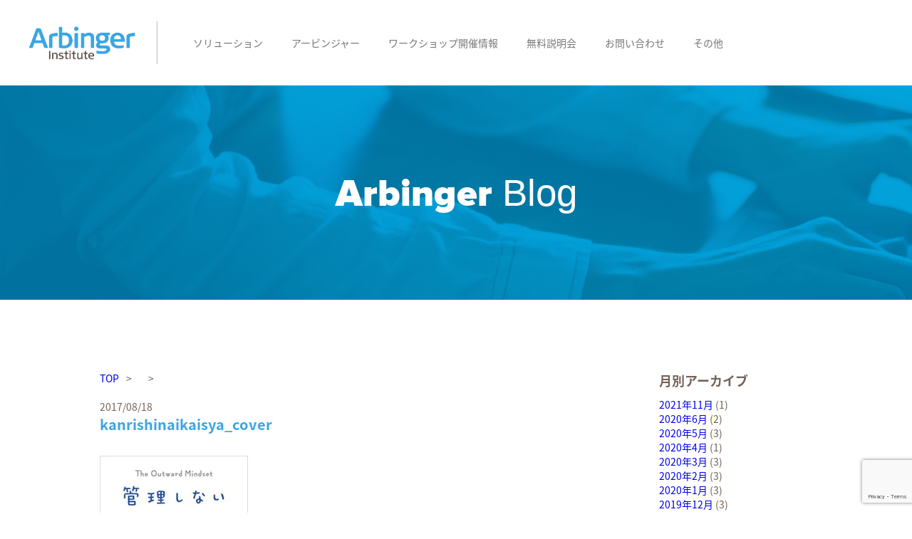

--- FILE ---
content_type: text/html; charset=UTF-8
request_url: https://arbingerjapan.com/kanrishinaikaisya_cover/
body_size: 51742
content:
<!DOCTYPE html>
<html lang="ja">
<head>
<meta charset="UTF-8">
<meta http-equiv="X-UA-Compatible" content="IE=edge">
<meta name="viewport" content="width=device-width, initial-scale=1">
<link rel="shortcut icon" href="https://arbingerjapan.com/wp-content/themes/html5max-arbjpn2018/favicon.ico" />
<link rel="profile" href="http://gmpg.org/xfn/11">
<link rel="pingback" href="https://arbingerjapan.com/xmlrpc.php">
<link rel="stylesheet" type="text/css" href="https://arbingerjapan.com/wp-content/themes/html5max-arbjpn2018/css/reset.css">
<link rel="stylesheet" type="text/css" href="https://arbingerjapan.com/wp-content/themes/html5max-arbjpn2018/css/unsemantic-grid-responsive.css">
<link rel="stylesheet" type="text/css" href="https://arbingerjapan.com/wp-content/themes/html5max-arbjpn2018/css/font-awesome.css">
<link rel="stylesheet" type="text/css" href="https://arbingerjapan.com/wp-content/themes/html5max-arbjpn2018/css/hover.css">
<link href="https://fonts.googleapis.com/earlyaccess/notosansjapanese.css" rel="stylesheet" />
<script src="https://ajax.googleapis.com/ajax/libs/jquery/2.2.4/jquery.min.js"></script>
<link href="https://fonts.googleapis.com/earlyaccess/mplus1p.css" rel="stylesheet" />
<link rel="stylesheet" type="text/css" href="https://arbingerjapan.com/wp-content/themes/html5max-arbjpn2018/fonts/proxima/fonts.css">
<link rel="stylesheet" type="text/css" href="https://arbingerjapan.com/wp-content/themes/html5max-arbjpn2018/js/slick.css"/>
<link rel="stylesheet" type="text/css" href="https://arbingerjapan.com/wp-content/themes/html5max-arbjpn2018/js/slick-theme.css"/>
<script type="text/javascript" src="https://arbingerjapan.com/wp-content/themes/html5max-arbjpn2018/js///slick.min.js"></script>
<!-- jetpack -->
<link rel="stylesheet" type="text/css" href="https://arbingerjapan.com/wp-content/themes/html5max-arbjpn2018/css/jetpack.css">
<title>kanrishinaikaisya_cover &#8211; アービンジャー・インスティチュート・ジャパン 株式会社</title>
<meta name='robots' content='max-image-preview:large' />
<link rel='dns-prefetch' href='//secure.gravatar.com' />
<link rel='dns-prefetch' href='//stats.wp.com' />
<link rel='dns-prefetch' href='//v0.wordpress.com' />
<link rel='dns-prefetch' href='//i0.wp.com' />
<link rel='dns-prefetch' href='//www.googletagmanager.com' />
<link rel="alternate" type="application/rss+xml" title="アービンジャー・インスティチュート・ジャパン 株式会社 &raquo; フィード" href="https://arbingerjapan.com/feed/" />
<link rel="alternate" type="application/rss+xml" title="アービンジャー・インスティチュート・ジャパン 株式会社 &raquo; コメントフィード" href="https://arbingerjapan.com/comments/feed/" />
<link rel="alternate" type="application/rss+xml" title="アービンジャー・インスティチュート・ジャパン 株式会社 &raquo; kanrishinaikaisya_cover のコメントのフィード" href="https://arbingerjapan.com/feed/?attachment_id=1316" />
<link rel="alternate" title="oEmbed (JSON)" type="application/json+oembed" href="https://arbingerjapan.com/wp-json/oembed/1.0/embed?url=https%3A%2F%2Farbingerjapan.com%2Fkanrishinaikaisya_cover%2F" />
<link rel="alternate" title="oEmbed (XML)" type="text/xml+oembed" href="https://arbingerjapan.com/wp-json/oembed/1.0/embed?url=https%3A%2F%2Farbingerjapan.com%2Fkanrishinaikaisya_cover%2F&#038;format=xml" />
<style id='wp-img-auto-sizes-contain-inline-css' type='text/css'>
img:is([sizes=auto i],[sizes^="auto," i]){contain-intrinsic-size:3000px 1500px}
/*# sourceURL=wp-img-auto-sizes-contain-inline-css */
</style>
<link rel='stylesheet' id='jquery.prettyphoto-css' href='https://arbingerjapan.com/wp-content/plugins/wp-video-lightbox/css/prettyPhoto.css?ver=6.9' type='text/css' media='all' />
<link rel='stylesheet' id='video-lightbox-css' href='https://arbingerjapan.com/wp-content/plugins/wp-video-lightbox/wp-video-lightbox.css?ver=6.9' type='text/css' media='all' />
<style id='wp-emoji-styles-inline-css' type='text/css'>

	img.wp-smiley, img.emoji {
		display: inline !important;
		border: none !important;
		box-shadow: none !important;
		height: 1em !important;
		width: 1em !important;
		margin: 0 0.07em !important;
		vertical-align: -0.1em !important;
		background: none !important;
		padding: 0 !important;
	}
/*# sourceURL=wp-emoji-styles-inline-css */
</style>
<style id='wp-block-library-inline-css' type='text/css'>
:root{--wp-block-synced-color:#7a00df;--wp-block-synced-color--rgb:122,0,223;--wp-bound-block-color:var(--wp-block-synced-color);--wp-editor-canvas-background:#ddd;--wp-admin-theme-color:#007cba;--wp-admin-theme-color--rgb:0,124,186;--wp-admin-theme-color-darker-10:#006ba1;--wp-admin-theme-color-darker-10--rgb:0,107,160.5;--wp-admin-theme-color-darker-20:#005a87;--wp-admin-theme-color-darker-20--rgb:0,90,135;--wp-admin-border-width-focus:2px}@media (min-resolution:192dpi){:root{--wp-admin-border-width-focus:1.5px}}.wp-element-button{cursor:pointer}:root .has-very-light-gray-background-color{background-color:#eee}:root .has-very-dark-gray-background-color{background-color:#313131}:root .has-very-light-gray-color{color:#eee}:root .has-very-dark-gray-color{color:#313131}:root .has-vivid-green-cyan-to-vivid-cyan-blue-gradient-background{background:linear-gradient(135deg,#00d084,#0693e3)}:root .has-purple-crush-gradient-background{background:linear-gradient(135deg,#34e2e4,#4721fb 50%,#ab1dfe)}:root .has-hazy-dawn-gradient-background{background:linear-gradient(135deg,#faaca8,#dad0ec)}:root .has-subdued-olive-gradient-background{background:linear-gradient(135deg,#fafae1,#67a671)}:root .has-atomic-cream-gradient-background{background:linear-gradient(135deg,#fdd79a,#004a59)}:root .has-nightshade-gradient-background{background:linear-gradient(135deg,#330968,#31cdcf)}:root .has-midnight-gradient-background{background:linear-gradient(135deg,#020381,#2874fc)}:root{--wp--preset--font-size--normal:16px;--wp--preset--font-size--huge:42px}.has-regular-font-size{font-size:1em}.has-larger-font-size{font-size:2.625em}.has-normal-font-size{font-size:var(--wp--preset--font-size--normal)}.has-huge-font-size{font-size:var(--wp--preset--font-size--huge)}.has-text-align-center{text-align:center}.has-text-align-left{text-align:left}.has-text-align-right{text-align:right}.has-fit-text{white-space:nowrap!important}#end-resizable-editor-section{display:none}.aligncenter{clear:both}.items-justified-left{justify-content:flex-start}.items-justified-center{justify-content:center}.items-justified-right{justify-content:flex-end}.items-justified-space-between{justify-content:space-between}.screen-reader-text{border:0;clip-path:inset(50%);height:1px;margin:-1px;overflow:hidden;padding:0;position:absolute;width:1px;word-wrap:normal!important}.screen-reader-text:focus{background-color:#ddd;clip-path:none;color:#444;display:block;font-size:1em;height:auto;left:5px;line-height:normal;padding:15px 23px 14px;text-decoration:none;top:5px;width:auto;z-index:100000}html :where(.has-border-color){border-style:solid}html :where([style*=border-top-color]){border-top-style:solid}html :where([style*=border-right-color]){border-right-style:solid}html :where([style*=border-bottom-color]){border-bottom-style:solid}html :where([style*=border-left-color]){border-left-style:solid}html :where([style*=border-width]){border-style:solid}html :where([style*=border-top-width]){border-top-style:solid}html :where([style*=border-right-width]){border-right-style:solid}html :where([style*=border-bottom-width]){border-bottom-style:solid}html :where([style*=border-left-width]){border-left-style:solid}html :where(img[class*=wp-image-]){height:auto;max-width:100%}:where(figure){margin:0 0 1em}html :where(.is-position-sticky){--wp-admin--admin-bar--position-offset:var(--wp-admin--admin-bar--height,0px)}@media screen and (max-width:600px){html :where(.is-position-sticky){--wp-admin--admin-bar--position-offset:0px}}
.has-text-align-justify{text-align:justify;}

/*# sourceURL=wp-block-library-inline-css */
</style><style id='global-styles-inline-css' type='text/css'>
:root{--wp--preset--aspect-ratio--square: 1;--wp--preset--aspect-ratio--4-3: 4/3;--wp--preset--aspect-ratio--3-4: 3/4;--wp--preset--aspect-ratio--3-2: 3/2;--wp--preset--aspect-ratio--2-3: 2/3;--wp--preset--aspect-ratio--16-9: 16/9;--wp--preset--aspect-ratio--9-16: 9/16;--wp--preset--color--black: #000000;--wp--preset--color--cyan-bluish-gray: #abb8c3;--wp--preset--color--white: #ffffff;--wp--preset--color--pale-pink: #f78da7;--wp--preset--color--vivid-red: #cf2e2e;--wp--preset--color--luminous-vivid-orange: #ff6900;--wp--preset--color--luminous-vivid-amber: #fcb900;--wp--preset--color--light-green-cyan: #7bdcb5;--wp--preset--color--vivid-green-cyan: #00d084;--wp--preset--color--pale-cyan-blue: #8ed1fc;--wp--preset--color--vivid-cyan-blue: #0693e3;--wp--preset--color--vivid-purple: #9b51e0;--wp--preset--gradient--vivid-cyan-blue-to-vivid-purple: linear-gradient(135deg,rgb(6,147,227) 0%,rgb(155,81,224) 100%);--wp--preset--gradient--light-green-cyan-to-vivid-green-cyan: linear-gradient(135deg,rgb(122,220,180) 0%,rgb(0,208,130) 100%);--wp--preset--gradient--luminous-vivid-amber-to-luminous-vivid-orange: linear-gradient(135deg,rgb(252,185,0) 0%,rgb(255,105,0) 100%);--wp--preset--gradient--luminous-vivid-orange-to-vivid-red: linear-gradient(135deg,rgb(255,105,0) 0%,rgb(207,46,46) 100%);--wp--preset--gradient--very-light-gray-to-cyan-bluish-gray: linear-gradient(135deg,rgb(238,238,238) 0%,rgb(169,184,195) 100%);--wp--preset--gradient--cool-to-warm-spectrum: linear-gradient(135deg,rgb(74,234,220) 0%,rgb(151,120,209) 20%,rgb(207,42,186) 40%,rgb(238,44,130) 60%,rgb(251,105,98) 80%,rgb(254,248,76) 100%);--wp--preset--gradient--blush-light-purple: linear-gradient(135deg,rgb(255,206,236) 0%,rgb(152,150,240) 100%);--wp--preset--gradient--blush-bordeaux: linear-gradient(135deg,rgb(254,205,165) 0%,rgb(254,45,45) 50%,rgb(107,0,62) 100%);--wp--preset--gradient--luminous-dusk: linear-gradient(135deg,rgb(255,203,112) 0%,rgb(199,81,192) 50%,rgb(65,88,208) 100%);--wp--preset--gradient--pale-ocean: linear-gradient(135deg,rgb(255,245,203) 0%,rgb(182,227,212) 50%,rgb(51,167,181) 100%);--wp--preset--gradient--electric-grass: linear-gradient(135deg,rgb(202,248,128) 0%,rgb(113,206,126) 100%);--wp--preset--gradient--midnight: linear-gradient(135deg,rgb(2,3,129) 0%,rgb(40,116,252) 100%);--wp--preset--font-size--small: 13px;--wp--preset--font-size--medium: 20px;--wp--preset--font-size--large: 36px;--wp--preset--font-size--x-large: 42px;--wp--preset--spacing--20: 0.44rem;--wp--preset--spacing--30: 0.67rem;--wp--preset--spacing--40: 1rem;--wp--preset--spacing--50: 1.5rem;--wp--preset--spacing--60: 2.25rem;--wp--preset--spacing--70: 3.38rem;--wp--preset--spacing--80: 5.06rem;--wp--preset--shadow--natural: 6px 6px 9px rgba(0, 0, 0, 0.2);--wp--preset--shadow--deep: 12px 12px 50px rgba(0, 0, 0, 0.4);--wp--preset--shadow--sharp: 6px 6px 0px rgba(0, 0, 0, 0.2);--wp--preset--shadow--outlined: 6px 6px 0px -3px rgb(255, 255, 255), 6px 6px rgb(0, 0, 0);--wp--preset--shadow--crisp: 6px 6px 0px rgb(0, 0, 0);}:where(.is-layout-flex){gap: 0.5em;}:where(.is-layout-grid){gap: 0.5em;}body .is-layout-flex{display: flex;}.is-layout-flex{flex-wrap: wrap;align-items: center;}.is-layout-flex > :is(*, div){margin: 0;}body .is-layout-grid{display: grid;}.is-layout-grid > :is(*, div){margin: 0;}:where(.wp-block-columns.is-layout-flex){gap: 2em;}:where(.wp-block-columns.is-layout-grid){gap: 2em;}:where(.wp-block-post-template.is-layout-flex){gap: 1.25em;}:where(.wp-block-post-template.is-layout-grid){gap: 1.25em;}.has-black-color{color: var(--wp--preset--color--black) !important;}.has-cyan-bluish-gray-color{color: var(--wp--preset--color--cyan-bluish-gray) !important;}.has-white-color{color: var(--wp--preset--color--white) !important;}.has-pale-pink-color{color: var(--wp--preset--color--pale-pink) !important;}.has-vivid-red-color{color: var(--wp--preset--color--vivid-red) !important;}.has-luminous-vivid-orange-color{color: var(--wp--preset--color--luminous-vivid-orange) !important;}.has-luminous-vivid-amber-color{color: var(--wp--preset--color--luminous-vivid-amber) !important;}.has-light-green-cyan-color{color: var(--wp--preset--color--light-green-cyan) !important;}.has-vivid-green-cyan-color{color: var(--wp--preset--color--vivid-green-cyan) !important;}.has-pale-cyan-blue-color{color: var(--wp--preset--color--pale-cyan-blue) !important;}.has-vivid-cyan-blue-color{color: var(--wp--preset--color--vivid-cyan-blue) !important;}.has-vivid-purple-color{color: var(--wp--preset--color--vivid-purple) !important;}.has-black-background-color{background-color: var(--wp--preset--color--black) !important;}.has-cyan-bluish-gray-background-color{background-color: var(--wp--preset--color--cyan-bluish-gray) !important;}.has-white-background-color{background-color: var(--wp--preset--color--white) !important;}.has-pale-pink-background-color{background-color: var(--wp--preset--color--pale-pink) !important;}.has-vivid-red-background-color{background-color: var(--wp--preset--color--vivid-red) !important;}.has-luminous-vivid-orange-background-color{background-color: var(--wp--preset--color--luminous-vivid-orange) !important;}.has-luminous-vivid-amber-background-color{background-color: var(--wp--preset--color--luminous-vivid-amber) !important;}.has-light-green-cyan-background-color{background-color: var(--wp--preset--color--light-green-cyan) !important;}.has-vivid-green-cyan-background-color{background-color: var(--wp--preset--color--vivid-green-cyan) !important;}.has-pale-cyan-blue-background-color{background-color: var(--wp--preset--color--pale-cyan-blue) !important;}.has-vivid-cyan-blue-background-color{background-color: var(--wp--preset--color--vivid-cyan-blue) !important;}.has-vivid-purple-background-color{background-color: var(--wp--preset--color--vivid-purple) !important;}.has-black-border-color{border-color: var(--wp--preset--color--black) !important;}.has-cyan-bluish-gray-border-color{border-color: var(--wp--preset--color--cyan-bluish-gray) !important;}.has-white-border-color{border-color: var(--wp--preset--color--white) !important;}.has-pale-pink-border-color{border-color: var(--wp--preset--color--pale-pink) !important;}.has-vivid-red-border-color{border-color: var(--wp--preset--color--vivid-red) !important;}.has-luminous-vivid-orange-border-color{border-color: var(--wp--preset--color--luminous-vivid-orange) !important;}.has-luminous-vivid-amber-border-color{border-color: var(--wp--preset--color--luminous-vivid-amber) !important;}.has-light-green-cyan-border-color{border-color: var(--wp--preset--color--light-green-cyan) !important;}.has-vivid-green-cyan-border-color{border-color: var(--wp--preset--color--vivid-green-cyan) !important;}.has-pale-cyan-blue-border-color{border-color: var(--wp--preset--color--pale-cyan-blue) !important;}.has-vivid-cyan-blue-border-color{border-color: var(--wp--preset--color--vivid-cyan-blue) !important;}.has-vivid-purple-border-color{border-color: var(--wp--preset--color--vivid-purple) !important;}.has-vivid-cyan-blue-to-vivid-purple-gradient-background{background: var(--wp--preset--gradient--vivid-cyan-blue-to-vivid-purple) !important;}.has-light-green-cyan-to-vivid-green-cyan-gradient-background{background: var(--wp--preset--gradient--light-green-cyan-to-vivid-green-cyan) !important;}.has-luminous-vivid-amber-to-luminous-vivid-orange-gradient-background{background: var(--wp--preset--gradient--luminous-vivid-amber-to-luminous-vivid-orange) !important;}.has-luminous-vivid-orange-to-vivid-red-gradient-background{background: var(--wp--preset--gradient--luminous-vivid-orange-to-vivid-red) !important;}.has-very-light-gray-to-cyan-bluish-gray-gradient-background{background: var(--wp--preset--gradient--very-light-gray-to-cyan-bluish-gray) !important;}.has-cool-to-warm-spectrum-gradient-background{background: var(--wp--preset--gradient--cool-to-warm-spectrum) !important;}.has-blush-light-purple-gradient-background{background: var(--wp--preset--gradient--blush-light-purple) !important;}.has-blush-bordeaux-gradient-background{background: var(--wp--preset--gradient--blush-bordeaux) !important;}.has-luminous-dusk-gradient-background{background: var(--wp--preset--gradient--luminous-dusk) !important;}.has-pale-ocean-gradient-background{background: var(--wp--preset--gradient--pale-ocean) !important;}.has-electric-grass-gradient-background{background: var(--wp--preset--gradient--electric-grass) !important;}.has-midnight-gradient-background{background: var(--wp--preset--gradient--midnight) !important;}.has-small-font-size{font-size: var(--wp--preset--font-size--small) !important;}.has-medium-font-size{font-size: var(--wp--preset--font-size--medium) !important;}.has-large-font-size{font-size: var(--wp--preset--font-size--large) !important;}.has-x-large-font-size{font-size: var(--wp--preset--font-size--x-large) !important;}
/*# sourceURL=global-styles-inline-css */
</style>

<style id='classic-theme-styles-inline-css' type='text/css'>
/*! This file is auto-generated */
.wp-block-button__link{color:#fff;background-color:#32373c;border-radius:9999px;box-shadow:none;text-decoration:none;padding:calc(.667em + 2px) calc(1.333em + 2px);font-size:1.125em}.wp-block-file__button{background:#32373c;color:#fff;text-decoration:none}
/*# sourceURL=/wp-includes/css/classic-themes.min.css */
</style>
<link rel='stylesheet' id='contact-form-7-css' href='https://arbingerjapan.com/wp-content/plugins/contact-form-7/includes/css/styles.css?ver=6.1.4' type='text/css' media='all' />
<link rel='stylesheet' id='simple-social-icons-font-css' href='https://arbingerjapan.com/wp-content/plugins/simple-social-icons/css/style.css?ver=3.0.2' type='text/css' media='all' />
<link rel='stylesheet' id='jetpack_css-css' href='https://arbingerjapan.com/wp-content/plugins/jetpack/css/jetpack.css?ver=13.2.3' type='text/css' media='all' />
<script type="text/javascript" src="https://arbingerjapan.com/wp-includes/js/jquery/jquery.min.js?ver=3.7.1" id="jquery-core-js"></script>
<script type="text/javascript" src="https://arbingerjapan.com/wp-includes/js/jquery/jquery-migrate.min.js?ver=3.4.1" id="jquery-migrate-js"></script>
<script type="text/javascript" src="https://arbingerjapan.com/wp-content/plugins/wp-video-lightbox/js/jquery.prettyPhoto.js?ver=3.1.6" id="jquery.prettyphoto-js"></script>
<script type="text/javascript" id="video-lightbox-js-extra">
/* <![CDATA[ */
var vlpp_vars = {"prettyPhoto_rel":"wp-video-lightbox","animation_speed":"fast","slideshow":"5000","autoplay_slideshow":"false","opacity":"0.80","show_title":"true","allow_resize":"true","allow_expand":"true","default_width":"640","default_height":"480","counter_separator_label":"/","theme":"pp_default","horizontal_padding":"20","hideflash":"false","wmode":"opaque","autoplay":"false","modal":"false","deeplinking":"false","overlay_gallery":"true","overlay_gallery_max":"30","keyboard_shortcuts":"true","ie6_fallback":"true"};
//# sourceURL=video-lightbox-js-extra
/* ]]> */
</script>
<script type="text/javascript" src="https://arbingerjapan.com/wp-content/plugins/wp-video-lightbox/js/video-lightbox.js?ver=3.1.6" id="video-lightbox-js"></script>
<link rel="https://api.w.org/" href="https://arbingerjapan.com/wp-json/" /><link rel="alternate" title="JSON" type="application/json" href="https://arbingerjapan.com/wp-json/wp/v2/media/1316" /><link rel="EditURI" type="application/rsd+xml" title="RSD" href="https://arbingerjapan.com/xmlrpc.php?rsd" />
<meta name="generator" content="WordPress 6.9" />
<link rel="canonical" href="https://arbingerjapan.com/kanrishinaikaisya_cover/" />
<link rel='shortlink' href='https://wp.me/a8hlu0-le' />
<meta name="generator" content="Site Kit by Google 1.153.0" /><script>
            WP_VIDEO_LIGHTBOX_VERSION="1.9.10";
            WP_VID_LIGHTBOX_URL="https://arbingerjapan.com/wp-content/plugins/wp-video-lightbox";
                        function wpvl_paramReplace(name, string, value) {
                // Find the param with regex
                // Grab the first character in the returned string (should be ? or &)
                // Replace our href string with our new value, passing on the name and delimeter

                var re = new RegExp("[\?&]" + name + "=([^&#]*)");
                var matches = re.exec(string);
                var newString;

                if (matches === null) {
                    // if there are no params, append the parameter
                    newString = string + '?' + name + '=' + value;
                } else {
                    var delimeter = matches[0].charAt(0);
                    newString = string.replace(re, delimeter + name + "=" + value);
                }
                return newString;
            }
            </script>	<style>img#wpstats{display:none}</style>
		<meta name="google-site-verification" content="tKtBsyH9lAyVR4thfgso3ki5dbZ6zvu-Xc5jKziD1VY">
<!-- Google タグ マネージャー スニペット (Site Kit が追加) -->
<script type="text/javascript">
/* <![CDATA[ */

			( function( w, d, s, l, i ) {
				w[l] = w[l] || [];
				w[l].push( {'gtm.start': new Date().getTime(), event: 'gtm.js'} );
				var f = d.getElementsByTagName( s )[0],
					j = d.createElement( s ), dl = l != 'dataLayer' ? '&l=' + l : '';
				j.async = true;
				j.src = 'https://www.googletagmanager.com/gtm.js?id=' + i + dl;
				f.parentNode.insertBefore( j, f );
			} )( window, document, 'script', 'dataLayer', 'GTM-TLGH5ZT4' );
			
/* ]]> */
</script>

<!-- (ここまで) Google タグ マネージャー スニペット (Site Kit が追加) -->

<!-- Jetpack Open Graph Tags -->
<meta property="og:type" content="article" />
<meta property="og:title" content="kanrishinaikaisya_cover" />
<meta property="og:url" content="https://arbingerjapan.com/kanrishinaikaisya_cover/" />
<meta property="og:description" content="詳しくは投稿をご覧ください。" />
<meta property="article:published_time" content="2017-08-18T06:29:38+00:00" />
<meta property="article:modified_time" content="2017-08-18T06:29:38+00:00" />
<meta property="og:site_name" content="アービンジャー・インスティチュート・ジャパン 株式会社" />
<meta property="og:image" content="https://arbingerjapan.com/wp-content/uploads/2017/08/kanrishinaikaisya_cover.jpg" />
<meta property="og:image:alt" content="" />
<meta property="og:locale" content="ja_JP" />
<meta name="twitter:text:title" content="kanrishinaikaisya_cover" />
<meta name="twitter:image" content="https://i0.wp.com/arbingerjapan.com/wp-content/uploads/2017/08/kanrishinaikaisya_cover.jpg?fit=346%2C499&#038;ssl=1&#038;w=640" />
<meta name="twitter:card" content="summary_large_image" />
<meta name="twitter:description" content="詳しくは投稿をご覧ください。" />

<!-- End Jetpack Open Graph Tags -->
<!-- 開発用 -->
<link rel="stylesheet" href="https://arbingerjapan.com/wp-content/themes/html5max-arbjpn2018/style.css?1744769843" type="text/css" />
</head>

<body>
    <header>
    	<div class="header-wrap clearfix">
    		<div class="header-logo">
    			<a href="https://arbingerjapan.com/">
    				<img src="https://arbingerjapan.com/wp-content/themes/html5max-arbjpn2018/img/logo.png">
    			</a>
    		</div>
            <nav class="navbar navbar-default navbar-fixed-top">
                <button type="button" class="navbar-toggle collapsed" data-toggle="collapse" data-target="#topFixedNavbar1" aria-controls="topFixedNavbar1" aria-expanded="false" aria-label="Toggle navigation"><span class="sr-only">Toggle navigation</span><span class="icon-bar"></span><span class="icon-bar"></span><span class="icon-bar"></span></button>
            </nav>
            <span class="clearfix sp-only"></span>
    		<nav class="header-nav">
    			<ul class="">
    				<li class="dropdown">
    					<a id="">ソリューション</a>
    					<ul class="dropdown-menu">
	    					<li>
	    						<a href="https://arbingerjapan.com/solutions/training">トレーニング</a>
	    					</li>
	    					<li>
	    						<a href="https://arbingerjapan.com/solutions/inhousefacilitator">社内ファシリテーター養成</a>
	    					</li>
	    					<li>
	    						<a href="https://arbingerjapan.com/solutions/consulting">コンサルティング</a>
	    					</li>
	    					<li>
	    						<a href="https://arbingerjapan.com/solutions/coaching">コンプライアンス強化</a>
	    					</li>
	    				</ul>
    				</li>
    				<li class="dropdown">
    					<a id="">アービンジャー</a>
    					<ul class="dropdown-menu">
    						<li>
    							<a href="https://arbingerjapan.com/about">アービンジャーについて</a>
    						</li>
	    					<li>
	    						<a href="https://arbingerjapan.com/book">書籍</a>
	    					</li>
	    					<li>
	    						<a href="https://arbingerjapan.com/#test">マインドセットアセスメント</a>
	    					</li>
	    					<li>
	    						<a href="https://arbingerjapan.com/blog">ブログ</a>
	    					</li>
	    				</ul>
    				</li>
    				<li class="dropdown">
    					<a href="https://arbingerjapan.com/catalog">ワークショップ開催情報</a>
    				</li>
    				<li class="dropdown">
    					<a href="https://arbingerjapan.com/mindset_freeseminar">無料説明会</a>
    				</li>
    				<li class="dropdown">
    					<a href="https://arbingerjapan.com/inquiry">お問い合わせ</a>
    				</li>
    				<li class="dropdown">
    					<a id="">その他</a>
    					<ul class="dropdown-menu dropdown-menu-last">
	    					<li>
	    						<a href="https://arbingerjapan.com/company">会社概要</a>
	    					</li>
							<li><a href="https://arbingerjapan.com/global-offices">アメリカ本部 / 海外拠点</a></li>
							<li><a href="https://arbingerjapan.com/privacy-policy">プライバシーポリシー</a></li>
							<li><a href="https://arbingerjapan.com/privacy-policy">特定商取引法に基づく表記</a></li>
							<li><a href="https://arbingerjapan.com/mailmagazine">メルマガ＆無料特典</a></li>
	    				</ul>
    				</li>
    			</ul>
    		</nav>
    	</div>
    </header><style type="text/css">
    .page-title {
        background-image: url(https://arbingerjapan.com/wp-content/themes/html5max-arbjpn2018/img/blogTitle.png);
    }
</style>
<main>
    <section class="page-title">
        <h2>
            Arbinger <span>Blog</span>        </h2>
    </section>
    <section>
        <div class="grid-container post-contents">
            <div class="grid-75">
                <ul class="breadcrumbs">
                    <li itemscope itemtype="http://data-vocabulary.org/Breadcrumb"><a href="https://arbingerjapan.com/">TOP</a></li>
                                        <li itemscope itemtype="http://data-vocabulary.org/Breadcrumb"><a href=""></a></li>
                                    </ul>
                                <article class="post-item">
                    <span>2017/08/18</span>
                    <h2>
                        kanrishinaikaisya_cover                    </h2>
                    <p class="attachment"><a href='https://i0.wp.com/arbingerjapan.com/wp-content/uploads/2017/08/kanrishinaikaisya_cover.jpg?ssl=1'><img fetchpriority="high" decoding="async" width="208" height="300" src="https://i0.wp.com/arbingerjapan.com/wp-content/uploads/2017/08/kanrishinaikaisya_cover.jpg?fit=208%2C300&amp;ssl=1" class="attachment-medium size-medium" alt="" srcset="https://i0.wp.com/arbingerjapan.com/wp-content/uploads/2017/08/kanrishinaikaisya_cover.jpg?w=346&amp;ssl=1 346w, https://i0.wp.com/arbingerjapan.com/wp-content/uploads/2017/08/kanrishinaikaisya_cover.jpg?resize=208%2C300&amp;ssl=1 208w" sizes="(max-width: 208px) 100vw, 208px" data-attachment-id="1316" data-permalink="https://arbingerjapan.com/kanrishinaikaisya_cover/" data-orig-file="https://i0.wp.com/arbingerjapan.com/wp-content/uploads/2017/08/kanrishinaikaisya_cover.jpg?fit=346%2C499&amp;ssl=1" data-orig-size="346,499" data-comments-opened="1" data-image-meta="{&quot;aperture&quot;:&quot;0&quot;,&quot;credit&quot;:&quot;&quot;,&quot;camera&quot;:&quot;&quot;,&quot;caption&quot;:&quot;&quot;,&quot;created_timestamp&quot;:&quot;0&quot;,&quot;copyright&quot;:&quot;&quot;,&quot;focal_length&quot;:&quot;0&quot;,&quot;iso&quot;:&quot;0&quot;,&quot;shutter_speed&quot;:&quot;0&quot;,&quot;title&quot;:&quot;&quot;,&quot;orientation&quot;:&quot;0&quot;}" data-image-title="kanrishinaikaisya_cover" data-image-description="" data-image-caption="" data-medium-file="https://i0.wp.com/arbingerjapan.com/wp-content/uploads/2017/08/kanrishinaikaisya_cover.jpg?fit=208%2C300&amp;ssl=1" data-large-file="https://i0.wp.com/arbingerjapan.com/wp-content/uploads/2017/08/kanrishinaikaisya_cover.jpg?fit=346%2C499&amp;ssl=1" /></a></p>
                </article>
                            </div>
            <div class="grid-25">
                <aside class="side-archive">
                    <h3>
                        月別アーカイブ
                    </h3>
                    <ul>

                        	<li><a href='https://arbingerjapan.com/2021/11/'>2021年11月</a>&nbsp;(1)</li>
	<li><a href='https://arbingerjapan.com/2020/06/'>2020年6月</a>&nbsp;(2)</li>
	<li><a href='https://arbingerjapan.com/2020/05/'>2020年5月</a>&nbsp;(3)</li>
	<li><a href='https://arbingerjapan.com/2020/04/'>2020年4月</a>&nbsp;(1)</li>
	<li><a href='https://arbingerjapan.com/2020/03/'>2020年3月</a>&nbsp;(3)</li>
	<li><a href='https://arbingerjapan.com/2020/02/'>2020年2月</a>&nbsp;(3)</li>
	<li><a href='https://arbingerjapan.com/2020/01/'>2020年1月</a>&nbsp;(3)</li>
	<li><a href='https://arbingerjapan.com/2019/12/'>2019年12月</a>&nbsp;(3)</li>
	<li><a href='https://arbingerjapan.com/2019/11/'>2019年11月</a>&nbsp;(1)</li>
	<li><a href='https://arbingerjapan.com/2019/10/'>2019年10月</a>&nbsp;(3)</li>
	<li><a href='https://arbingerjapan.com/2019/09/'>2019年9月</a>&nbsp;(2)</li>
	<li><a href='https://arbingerjapan.com/2019/08/'>2019年8月</a>&nbsp;(4)</li>
	<li><a href='https://arbingerjapan.com/2019/07/'>2019年7月</a>&nbsp;(3)</li>
	<li><a href='https://arbingerjapan.com/2019/06/'>2019年6月</a>&nbsp;(1)</li>
	<li><a href='https://arbingerjapan.com/2019/05/'>2019年5月</a>&nbsp;(5)</li>
	<li><a href='https://arbingerjapan.com/2019/04/'>2019年4月</a>&nbsp;(2)</li>
	<li><a href='https://arbingerjapan.com/2019/03/'>2019年3月</a>&nbsp;(4)</li>
	<li><a href='https://arbingerjapan.com/2019/02/'>2019年2月</a>&nbsp;(4)</li>
	<li><a href='https://arbingerjapan.com/2018/12/'>2018年12月</a>&nbsp;(2)</li>
	<li><a href='https://arbingerjapan.com/2018/11/'>2018年11月</a>&nbsp;(4)</li>
	<li><a href='https://arbingerjapan.com/2018/10/'>2018年10月</a>&nbsp;(3)</li>
	<li><a href='https://arbingerjapan.com/2018/09/'>2018年9月</a>&nbsp;(4)</li>
	<li><a href='https://arbingerjapan.com/2018/08/'>2018年8月</a>&nbsp;(3)</li>
	<li><a href='https://arbingerjapan.com/2018/07/'>2018年7月</a>&nbsp;(4)</li>
	<li><a href='https://arbingerjapan.com/2018/06/'>2018年6月</a>&nbsp;(5)</li>
	<li><a href='https://arbingerjapan.com/2018/05/'>2018年5月</a>&nbsp;(3)</li>
	<li><a href='https://arbingerjapan.com/2018/04/'>2018年4月</a>&nbsp;(4)</li>
	<li><a href='https://arbingerjapan.com/2018/03/'>2018年3月</a>&nbsp;(5)</li>
	<li><a href='https://arbingerjapan.com/2018/02/'>2018年2月</a>&nbsp;(3)</li>
	<li><a href='https://arbingerjapan.com/2018/01/'>2018年1月</a>&nbsp;(4)</li>
	<li><a href='https://arbingerjapan.com/2017/12/'>2017年12月</a>&nbsp;(5)</li>
	<li><a href='https://arbingerjapan.com/2017/11/'>2017年11月</a>&nbsp;(5)</li>
	<li><a href='https://arbingerjapan.com/2017/10/'>2017年10月</a>&nbsp;(4)</li>
	<li><a href='https://arbingerjapan.com/2017/09/'>2017年9月</a>&nbsp;(4)</li>
	<li><a href='https://arbingerjapan.com/2017/08/'>2017年8月</a>&nbsp;(4)</li>
	<li><a href='https://arbingerjapan.com/2017/07/'>2017年7月</a>&nbsp;(5)</li>
	<li><a href='https://arbingerjapan.com/2017/06/'>2017年6月</a>&nbsp;(7)</li>
	<li><a href='https://arbingerjapan.com/2017/05/'>2017年5月</a>&nbsp;(4)</li>
	<li><a href='https://arbingerjapan.com/2017/04/'>2017年4月</a>&nbsp;(4)</li>
	<li><a href='https://arbingerjapan.com/2017/03/'>2017年3月</a>&nbsp;(5)</li>
	<li><a href='https://arbingerjapan.com/2017/02/'>2017年2月</a>&nbsp;(6)</li>
	<li><a href='https://arbingerjapan.com/2017/01/'>2017年1月</a>&nbsp;(4)</li>
	<li><a href='https://arbingerjapan.com/2016/12/'>2016年12月</a>&nbsp;(4)</li>
	<li><a href='https://arbingerjapan.com/2016/11/'>2016年11月</a>&nbsp;(4)</li>
	<li><a href='https://arbingerjapan.com/2016/10/'>2016年10月</a>&nbsp;(4)</li>
	<li><a href='https://arbingerjapan.com/2016/09/'>2016年9月</a>&nbsp;(5)</li>
	<li><a href='https://arbingerjapan.com/2016/08/'>2016年8月</a>&nbsp;(3)</li>
	<li><a href='https://arbingerjapan.com/2016/07/'>2016年7月</a>&nbsp;(5)</li>
	<li><a href='https://arbingerjapan.com/2016/06/'>2016年6月</a>&nbsp;(5)</li>
	<li><a href='https://arbingerjapan.com/2016/05/'>2016年5月</a>&nbsp;(4)</li>
	<li><a href='https://arbingerjapan.com/2016/04/'>2016年4月</a>&nbsp;(5)</li>
	<li><a href='https://arbingerjapan.com/2016/03/'>2016年3月</a>&nbsp;(4)</li>
	<li><a href='https://arbingerjapan.com/2016/02/'>2016年2月</a>&nbsp;(4)</li>
	<li><a href='https://arbingerjapan.com/2016/01/'>2016年1月</a>&nbsp;(27)</li>
	<li><a href='https://arbingerjapan.com/2015/12/'>2015年12月</a>&nbsp;(4)</li>
	<li><a href='https://arbingerjapan.com/2015/11/'>2015年11月</a>&nbsp;(4)</li>
	<li><a href='https://arbingerjapan.com/2015/10/'>2015年10月</a>&nbsp;(5)</li>
	<li><a href='https://arbingerjapan.com/2015/09/'>2015年9月</a>&nbsp;(4)</li>
	<li><a href='https://arbingerjapan.com/2015/08/'>2015年8月</a>&nbsp;(3)</li>
	<li><a href='https://arbingerjapan.com/2015/07/'>2015年7月</a>&nbsp;(5)</li>
	<li><a href='https://arbingerjapan.com/2015/06/'>2015年6月</a>&nbsp;(4)</li>
	<li><a href='https://arbingerjapan.com/2015/05/'>2015年5月</a>&nbsp;(5)</li>
	<li><a href='https://arbingerjapan.com/2015/04/'>2015年4月</a>&nbsp;(4)</li>
	<li><a href='https://arbingerjapan.com/2015/03/'>2015年3月</a>&nbsp;(4)</li>
	<li><a href='https://arbingerjapan.com/2015/02/'>2015年2月</a>&nbsp;(4)</li>
	<li><a href='https://arbingerjapan.com/2015/01/'>2015年1月</a>&nbsp;(3)</li>
	<li><a href='https://arbingerjapan.com/2014/12/'>2014年12月</a>&nbsp;(4)</li>
	<li><a href='https://arbingerjapan.com/2014/11/'>2014年11月</a>&nbsp;(4)</li>
	<li><a href='https://arbingerjapan.com/2014/10/'>2014年10月</a>&nbsp;(5)</li>
	<li><a href='https://arbingerjapan.com/2014/09/'>2014年9月</a>&nbsp;(4)</li>
	<li><a href='https://arbingerjapan.com/2014/08/'>2014年8月</a>&nbsp;(5)</li>
	<li><a href='https://arbingerjapan.com/2014/07/'>2014年7月</a>&nbsp;(4)</li>
	<li><a href='https://arbingerjapan.com/2014/06/'>2014年6月</a>&nbsp;(4)</li>
	<li><a href='https://arbingerjapan.com/2014/05/'>2014年5月</a>&nbsp;(4)</li>
	<li><a href='https://arbingerjapan.com/2014/04/'>2014年4月</a>&nbsp;(5)</li>
	<li><a href='https://arbingerjapan.com/2014/03/'>2014年3月</a>&nbsp;(3)</li>
	<li><a href='https://arbingerjapan.com/2014/02/'>2014年2月</a>&nbsp;(4)</li>
	<li><a href='https://arbingerjapan.com/2014/01/'>2014年1月</a>&nbsp;(4)</li>
	<li><a href='https://arbingerjapan.com/2013/12/'>2013年12月</a>&nbsp;(4)</li>
	<li><a href='https://arbingerjapan.com/2013/11/'>2013年11月</a>&nbsp;(5)</li>
	<li><a href='https://arbingerjapan.com/2013/10/'>2013年10月</a>&nbsp;(3)</li>
	<li><a href='https://arbingerjapan.com/2013/09/'>2013年9月</a>&nbsp;(4)</li>
	<li><a href='https://arbingerjapan.com/2013/08/'>2013年8月</a>&nbsp;(5)</li>
	<li><a href='https://arbingerjapan.com/2013/07/'>2013年7月</a>&nbsp;(4)</li>
	<li><a href='https://arbingerjapan.com/2013/06/'>2013年6月</a>&nbsp;(4)</li>
	<li><a href='https://arbingerjapan.com/2013/05/'>2013年5月</a>&nbsp;(4)</li>
	<li><a href='https://arbingerjapan.com/2013/04/'>2013年4月</a>&nbsp;(4)</li>
	<li><a href='https://arbingerjapan.com/2013/03/'>2013年3月</a>&nbsp;(5)</li>
	<li><a href='https://arbingerjapan.com/2013/02/'>2013年2月</a>&nbsp;(4)</li>
	<li><a href='https://arbingerjapan.com/2013/01/'>2013年1月</a>&nbsp;(4)</li>
	<li><a href='https://arbingerjapan.com/2012/12/'>2012年12月</a>&nbsp;(4)</li>
	<li><a href='https://arbingerjapan.com/2012/11/'>2012年11月</a>&nbsp;(5)</li>
	<li><a href='https://arbingerjapan.com/2012/10/'>2012年10月</a>&nbsp;(4)</li>
	<li><a href='https://arbingerjapan.com/2012/09/'>2012年9月</a>&nbsp;(4)</li>
	<li><a href='https://arbingerjapan.com/2012/08/'>2012年8月</a>&nbsp;(5)</li>
	<li><a href='https://arbingerjapan.com/2012/07/'>2012年7月</a>&nbsp;(4)</li>
	<li><a href='https://arbingerjapan.com/2012/06/'>2012年6月</a>&nbsp;(5)</li>
	<li><a href='https://arbingerjapan.com/2012/05/'>2012年5月</a>&nbsp;(4)</li>
	<li><a href='https://arbingerjapan.com/2012/04/'>2012年4月</a>&nbsp;(4)</li>
	<li><a href='https://arbingerjapan.com/2012/03/'>2012年3月</a>&nbsp;(5)</li>
	<li><a href='https://arbingerjapan.com/2012/02/'>2012年2月</a>&nbsp;(3)</li>
	<li><a href='https://arbingerjapan.com/2011/09/'>2011年9月</a>&nbsp;(3)</li>
	<li><a href='https://arbingerjapan.com/2011/08/'>2011年8月</a>&nbsp;(4)</li>
	<li><a href='https://arbingerjapan.com/2011/07/'>2011年7月</a>&nbsp;(6)</li>
	<li><a href='https://arbingerjapan.com/2011/06/'>2011年6月</a>&nbsp;(4)</li>
	<li><a href='https://arbingerjapan.com/2011/05/'>2011年5月</a>&nbsp;(4)</li>
	<li><a href='https://arbingerjapan.com/2011/04/'>2011年4月</a>&nbsp;(5)</li>
	<li><a href='https://arbingerjapan.com/2011/03/'>2011年3月</a>&nbsp;(4)</li>
	<li><a href='https://arbingerjapan.com/2011/02/'>2011年2月</a>&nbsp;(4)</li>
	<li><a href='https://arbingerjapan.com/2011/01/'>2011年1月</a>&nbsp;(4)</li>
	<li><a href='https://arbingerjapan.com/2010/12/'>2010年12月</a>&nbsp;(5)</li>
	<li><a href='https://arbingerjapan.com/2010/11/'>2010年11月</a>&nbsp;(4)</li>
	<li><a href='https://arbingerjapan.com/2010/10/'>2010年10月</a>&nbsp;(5)</li>
	<li><a href='https://arbingerjapan.com/2010/09/'>2010年9月</a>&nbsp;(3)</li>
	<li><a href='https://arbingerjapan.com/2010/08/'>2010年8月</a>&nbsp;(4)</li>
	<li><a href='https://arbingerjapan.com/2010/07/'>2010年7月</a>&nbsp;(5)</li>
	<li><a href='https://arbingerjapan.com/2010/06/'>2010年6月</a>&nbsp;(3)</li>
	<li><a href='https://arbingerjapan.com/2010/05/'>2010年5月</a>&nbsp;(4)</li>
	<li><a href='https://arbingerjapan.com/2010/04/'>2010年4月</a>&nbsp;(4)</li>
	<li><a href='https://arbingerjapan.com/2010/03/'>2010年3月</a>&nbsp;(3)</li>
	<li><a href='https://arbingerjapan.com/2010/02/'>2010年2月</a>&nbsp;(4)</li>
	<li><a href='https://arbingerjapan.com/2010/01/'>2010年1月</a>&nbsp;(4)</li>
	<li><a href='https://arbingerjapan.com/2009/12/'>2009年12月</a>&nbsp;(4)</li>
	<li><a href='https://arbingerjapan.com/2009/11/'>2009年11月</a>&nbsp;(3)</li>
	<li><a href='https://arbingerjapan.com/2009/10/'>2009年10月</a>&nbsp;(5)</li>
	<li><a href='https://arbingerjapan.com/2009/09/'>2009年9月</a>&nbsp;(4)</li>
	<li><a href='https://arbingerjapan.com/2009/08/'>2009年8月</a>&nbsp;(4)</li>
	<li><a href='https://arbingerjapan.com/2009/07/'>2009年7月</a>&nbsp;(5)</li>
	<li><a href='https://arbingerjapan.com/2009/06/'>2009年6月</a>&nbsp;(1)</li>
	<li><a href='https://arbingerjapan.com/2000/01/'>2000年1月</a>&nbsp;(1)</li>
                    </ul>
                </aside>
            </div>
        </div>
    </section>
</main>
<footer>
    <div class="grid-container">
        <div class="grid-20 mobile-grid-50">
            <a href="https://arbingerjapan.com/">
                <img src="https://arbingerjapan.com/wp-content/themes/html5max-arbjpn2018/img/logo-white.png">
            </a>
        </div>
        <div class="grid-20 pc-only">
            <h2>
                ソリューション
            </h2>
            <ul>
                <li>
                    <a href="https://arbingerjapan.com/solutions/training">トレーニング</a>
                </li>
                <li>
                    <a href="https://arbingerjapan.com/solutions/inhousefacilitator>">社内ファシリテーター養成</a>
                </li>
                <li>
                    <a href="https://arbingerjapan.com/solutions/consulting">コンサルティング</a>
                </li>
                <li>
                    <a href="https://arbingerjapan.com/solutions/coaching">コンプライアンス強化</a>
                </li>
            </ul>
        </div>
        <div class="grid-20 pc-only">
            <h2>
                アービンジャー
            </h2>
            <ul>
                <li>
                    <a href="https://arbingerjapan.com/book">書籍</a>
                </li>
                <li>
                    <a href="https://arbingerjapan.com/mindset-assessment">マインドセットアセスメント</a>
                </li>
                <li>
                    <a href="https://arbingerjapan.com/case-studies">
                        ケーススタディ
                    </a>
                </li>
                <li>
                    <a href="https://arbingerjapan.com/testimonials">
                        クライアント＆お客様の声
                    </a>
                </li>
                <li>
                    <a href="https://arbingerjapan.com/faq">
                        よくある質問
                    </a>
                </li>
                <li>
                    <a href="https://arbingerjapan.com/blog">
                        ブログ
                    </a>
                </li>
            </ul>
        </div>
        <div class="grid-20 pc-only">
            <h2>
                その他
            </h2>
            <ul>
                <li><a href="https://arbingerjapan.com/company">会社概要</a></li>
                <li><a href="https://arbingerjapan.com/global-offices">アメリカ本部 / 海外拠点</a></li>
                <li><a href="https://arbingerjapan.com/privacy-policy">プライバシーポリシー</a></li>
                <li><a href="https://arbingerjapan.com/privacy-policy">特定商取引法に基づく表記</a></li>
                <li><a href="https://arbingerjapan.com/mailmagazine">メルマガ＆無料特典</a></li>
                <li><a href="https://arbingerjapan.com/inquiry">お問い合わせ</a></li>
            </ul>
        </div>
        <div class="grid-20 mobile-grid-50">
            <a href="https://www.facebook.com/arbingerjapan/?fref=ts" target="_blank">
                <img class="footerIcon" src="https://arbingerjapan.com/wp-content/themes/html5max-arbjpn2018/img/icon_face.png">
            </a>
            <p class="copy">
                ©Arbinger Institute Japan 2018
            </p>
        </div>
    </div>
</footer>
<script type="text/javascript">
    $(function() {
        $('.carousel').slick({
            dots: true,
        });
        $(".dropdown a").on("click", function() {
            $(this).next().slideToggle();
        });
        $(".navbar-toggle").on("click", function() {
            $(".header-nav").slideToggle();
        });
        $(window).resize(function() {
            var w = $(window).width();
            if ( w > 768) {
                $(".header-nav").show();
            } else {
                $(".header-nav").hide();
            }
        });
        $('#playVideo').on('click', function (ev) {

            $("#player")[0].src += "&autoplay=1";
            setTimeout(function () {
                $('.first-view').hide();
                $('.home-youtube').show();
            }, 1000);

            ev.preventDefault();
        });

    });
</script>

<script type="speculationrules">
{"prefetch":[{"source":"document","where":{"and":[{"href_matches":"/*"},{"not":{"href_matches":["/wp-*.php","/wp-admin/*","/wp-content/uploads/*","/wp-content/*","/wp-content/plugins/*","/wp-content/themes/html5max-arbjpn2018/*","/*\\?(.+)"]}},{"not":{"selector_matches":"a[rel~=\"nofollow\"]"}},{"not":{"selector_matches":".no-prefetch, .no-prefetch a"}}]},"eagerness":"conservative"}]}
</script>
<style type="text/css" media="screen"></style>		<!-- Google タグ マネージャー (noscript) スニペット (Site Kit が追加) -->
		<noscript>
			<iframe src="https://www.googletagmanager.com/ns.html?id=GTM-TLGH5ZT4" height="0" width="0" style="display:none;visibility:hidden"></iframe>
		</noscript>
		<!-- (ここまで) Google タグ マネージャー (noscript) スニペット (Site Kit が追加) -->
		<script type="text/javascript" src="https://arbingerjapan.com/wp-content/plugins/jetpack/jetpack_vendor/automattic/jetpack-image-cdn/dist/image-cdn.js?minify=false&amp;ver=132249e245926ae3e188" id="jetpack-photon-js"></script>
<script type="text/javascript" src="https://arbingerjapan.com/wp-includes/js/dist/hooks.min.js?ver=dd5603f07f9220ed27f1" id="wp-hooks-js"></script>
<script type="text/javascript" src="https://arbingerjapan.com/wp-includes/js/dist/i18n.min.js?ver=c26c3dc7bed366793375" id="wp-i18n-js"></script>
<script type="text/javascript" id="wp-i18n-js-after">
/* <![CDATA[ */
wp.i18n.setLocaleData( { 'text direction\u0004ltr': [ 'ltr' ] } );
//# sourceURL=wp-i18n-js-after
/* ]]> */
</script>
<script type="text/javascript" src="https://arbingerjapan.com/wp-content/plugins/contact-form-7/includes/swv/js/index.js?ver=6.1.4" id="swv-js"></script>
<script type="text/javascript" id="contact-form-7-js-translations">
/* <![CDATA[ */
( function( domain, translations ) {
	var localeData = translations.locale_data[ domain ] || translations.locale_data.messages;
	localeData[""].domain = domain;
	wp.i18n.setLocaleData( localeData, domain );
} )( "contact-form-7", {"translation-revision-date":"2025-11-30 08:12:23+0000","generator":"GlotPress\/4.0.3","domain":"messages","locale_data":{"messages":{"":{"domain":"messages","plural-forms":"nplurals=1; plural=0;","lang":"ja_JP"},"This contact form is placed in the wrong place.":["\u3053\u306e\u30b3\u30f3\u30bf\u30af\u30c8\u30d5\u30a9\u30fc\u30e0\u306f\u9593\u9055\u3063\u305f\u4f4d\u7f6e\u306b\u7f6e\u304b\u308c\u3066\u3044\u307e\u3059\u3002"],"Error:":["\u30a8\u30e9\u30fc:"]}},"comment":{"reference":"includes\/js\/index.js"}} );
//# sourceURL=contact-form-7-js-translations
/* ]]> */
</script>
<script type="text/javascript" id="contact-form-7-js-before">
/* <![CDATA[ */
var wpcf7 = {
    "api": {
        "root": "https:\/\/arbingerjapan.com\/wp-json\/",
        "namespace": "contact-form-7\/v1"
    }
};
//# sourceURL=contact-form-7-js-before
/* ]]> */
</script>
<script type="text/javascript" src="https://arbingerjapan.com/wp-content/plugins/contact-form-7/includes/js/index.js?ver=6.1.4" id="contact-form-7-js"></script>
<script type="text/javascript" src="https://www.google.com/recaptcha/api.js?render=6LeG4BgrAAAAAGItGS2am9zeDsecw9_B9JSvujHE&amp;ver=3.0" id="google-recaptcha-js"></script>
<script type="text/javascript" src="https://arbingerjapan.com/wp-includes/js/dist/vendor/wp-polyfill.min.js?ver=3.15.0" id="wp-polyfill-js"></script>
<script type="text/javascript" id="wpcf7-recaptcha-js-before">
/* <![CDATA[ */
var wpcf7_recaptcha = {
    "sitekey": "6LeG4BgrAAAAAGItGS2am9zeDsecw9_B9JSvujHE",
    "actions": {
        "homepage": "homepage",
        "contactform": "contactform"
    }
};
//# sourceURL=wpcf7-recaptcha-js-before
/* ]]> */
</script>
<script type="text/javascript" src="https://arbingerjapan.com/wp-content/plugins/contact-form-7/modules/recaptcha/index.js?ver=6.1.4" id="wpcf7-recaptcha-js"></script>
<script type="text/javascript" src="https://stats.wp.com/e-202604.js" id="jetpack-stats-js" data-wp-strategy="defer"></script>
<script type="text/javascript" id="jetpack-stats-js-after">
/* <![CDATA[ */
_stq = window._stq || [];
_stq.push([ "view", JSON.parse("{\"v\":\"ext\",\"blog\":\"122344848\",\"post\":\"1316\",\"tz\":\"9\",\"srv\":\"arbingerjapan.com\",\"j\":\"1:13.2.3\"}") ]);
_stq.push([ "clickTrackerInit", "122344848", "1316" ]);
//# sourceURL=jetpack-stats-js-after
/* ]]> */
</script>
<script id="wp-emoji-settings" type="application/json">
{"baseUrl":"https://s.w.org/images/core/emoji/17.0.2/72x72/","ext":".png","svgUrl":"https://s.w.org/images/core/emoji/17.0.2/svg/","svgExt":".svg","source":{"concatemoji":"https://arbingerjapan.com/wp-includes/js/wp-emoji-release.min.js?ver=6.9"}}
</script>
<script type="module">
/* <![CDATA[ */
/*! This file is auto-generated */
const a=JSON.parse(document.getElementById("wp-emoji-settings").textContent),o=(window._wpemojiSettings=a,"wpEmojiSettingsSupports"),s=["flag","emoji"];function i(e){try{var t={supportTests:e,timestamp:(new Date).valueOf()};sessionStorage.setItem(o,JSON.stringify(t))}catch(e){}}function c(e,t,n){e.clearRect(0,0,e.canvas.width,e.canvas.height),e.fillText(t,0,0);t=new Uint32Array(e.getImageData(0,0,e.canvas.width,e.canvas.height).data);e.clearRect(0,0,e.canvas.width,e.canvas.height),e.fillText(n,0,0);const a=new Uint32Array(e.getImageData(0,0,e.canvas.width,e.canvas.height).data);return t.every((e,t)=>e===a[t])}function p(e,t){e.clearRect(0,0,e.canvas.width,e.canvas.height),e.fillText(t,0,0);var n=e.getImageData(16,16,1,1);for(let e=0;e<n.data.length;e++)if(0!==n.data[e])return!1;return!0}function u(e,t,n,a){switch(t){case"flag":return n(e,"\ud83c\udff3\ufe0f\u200d\u26a7\ufe0f","\ud83c\udff3\ufe0f\u200b\u26a7\ufe0f")?!1:!n(e,"\ud83c\udde8\ud83c\uddf6","\ud83c\udde8\u200b\ud83c\uddf6")&&!n(e,"\ud83c\udff4\udb40\udc67\udb40\udc62\udb40\udc65\udb40\udc6e\udb40\udc67\udb40\udc7f","\ud83c\udff4\u200b\udb40\udc67\u200b\udb40\udc62\u200b\udb40\udc65\u200b\udb40\udc6e\u200b\udb40\udc67\u200b\udb40\udc7f");case"emoji":return!a(e,"\ud83e\u1fac8")}return!1}function f(e,t,n,a){let r;const o=(r="undefined"!=typeof WorkerGlobalScope&&self instanceof WorkerGlobalScope?new OffscreenCanvas(300,150):document.createElement("canvas")).getContext("2d",{willReadFrequently:!0}),s=(o.textBaseline="top",o.font="600 32px Arial",{});return e.forEach(e=>{s[e]=t(o,e,n,a)}),s}function r(e){var t=document.createElement("script");t.src=e,t.defer=!0,document.head.appendChild(t)}a.supports={everything:!0,everythingExceptFlag:!0},new Promise(t=>{let n=function(){try{var e=JSON.parse(sessionStorage.getItem(o));if("object"==typeof e&&"number"==typeof e.timestamp&&(new Date).valueOf()<e.timestamp+604800&&"object"==typeof e.supportTests)return e.supportTests}catch(e){}return null}();if(!n){if("undefined"!=typeof Worker&&"undefined"!=typeof OffscreenCanvas&&"undefined"!=typeof URL&&URL.createObjectURL&&"undefined"!=typeof Blob)try{var e="postMessage("+f.toString()+"("+[JSON.stringify(s),u.toString(),c.toString(),p.toString()].join(",")+"));",a=new Blob([e],{type:"text/javascript"});const r=new Worker(URL.createObjectURL(a),{name:"wpTestEmojiSupports"});return void(r.onmessage=e=>{i(n=e.data),r.terminate(),t(n)})}catch(e){}i(n=f(s,u,c,p))}t(n)}).then(e=>{for(const n in e)a.supports[n]=e[n],a.supports.everything=a.supports.everything&&a.supports[n],"flag"!==n&&(a.supports.everythingExceptFlag=a.supports.everythingExceptFlag&&a.supports[n]);var t;a.supports.everythingExceptFlag=a.supports.everythingExceptFlag&&!a.supports.flag,a.supports.everything||((t=a.source||{}).concatemoji?r(t.concatemoji):t.wpemoji&&t.twemoji&&(r(t.twemoji),r(t.wpemoji)))});
//# sourceURL=https://arbingerjapan.com/wp-includes/js/wp-emoji-loader.min.js
/* ]]> */
</script>

</body>
</html>

--- FILE ---
content_type: text/html; charset=utf-8
request_url: https://www.google.com/recaptcha/api2/anchor?ar=1&k=6LeG4BgrAAAAAGItGS2am9zeDsecw9_B9JSvujHE&co=aHR0cHM6Ly9hcmJpbmdlcmphcGFuLmNvbTo0NDM.&hl=en&v=PoyoqOPhxBO7pBk68S4YbpHZ&size=invisible&anchor-ms=20000&execute-ms=30000&cb=ocnokpvjpf3p
body_size: 48951
content:
<!DOCTYPE HTML><html dir="ltr" lang="en"><head><meta http-equiv="Content-Type" content="text/html; charset=UTF-8">
<meta http-equiv="X-UA-Compatible" content="IE=edge">
<title>reCAPTCHA</title>
<style type="text/css">
/* cyrillic-ext */
@font-face {
  font-family: 'Roboto';
  font-style: normal;
  font-weight: 400;
  font-stretch: 100%;
  src: url(//fonts.gstatic.com/s/roboto/v48/KFO7CnqEu92Fr1ME7kSn66aGLdTylUAMa3GUBHMdazTgWw.woff2) format('woff2');
  unicode-range: U+0460-052F, U+1C80-1C8A, U+20B4, U+2DE0-2DFF, U+A640-A69F, U+FE2E-FE2F;
}
/* cyrillic */
@font-face {
  font-family: 'Roboto';
  font-style: normal;
  font-weight: 400;
  font-stretch: 100%;
  src: url(//fonts.gstatic.com/s/roboto/v48/KFO7CnqEu92Fr1ME7kSn66aGLdTylUAMa3iUBHMdazTgWw.woff2) format('woff2');
  unicode-range: U+0301, U+0400-045F, U+0490-0491, U+04B0-04B1, U+2116;
}
/* greek-ext */
@font-face {
  font-family: 'Roboto';
  font-style: normal;
  font-weight: 400;
  font-stretch: 100%;
  src: url(//fonts.gstatic.com/s/roboto/v48/KFO7CnqEu92Fr1ME7kSn66aGLdTylUAMa3CUBHMdazTgWw.woff2) format('woff2');
  unicode-range: U+1F00-1FFF;
}
/* greek */
@font-face {
  font-family: 'Roboto';
  font-style: normal;
  font-weight: 400;
  font-stretch: 100%;
  src: url(//fonts.gstatic.com/s/roboto/v48/KFO7CnqEu92Fr1ME7kSn66aGLdTylUAMa3-UBHMdazTgWw.woff2) format('woff2');
  unicode-range: U+0370-0377, U+037A-037F, U+0384-038A, U+038C, U+038E-03A1, U+03A3-03FF;
}
/* math */
@font-face {
  font-family: 'Roboto';
  font-style: normal;
  font-weight: 400;
  font-stretch: 100%;
  src: url(//fonts.gstatic.com/s/roboto/v48/KFO7CnqEu92Fr1ME7kSn66aGLdTylUAMawCUBHMdazTgWw.woff2) format('woff2');
  unicode-range: U+0302-0303, U+0305, U+0307-0308, U+0310, U+0312, U+0315, U+031A, U+0326-0327, U+032C, U+032F-0330, U+0332-0333, U+0338, U+033A, U+0346, U+034D, U+0391-03A1, U+03A3-03A9, U+03B1-03C9, U+03D1, U+03D5-03D6, U+03F0-03F1, U+03F4-03F5, U+2016-2017, U+2034-2038, U+203C, U+2040, U+2043, U+2047, U+2050, U+2057, U+205F, U+2070-2071, U+2074-208E, U+2090-209C, U+20D0-20DC, U+20E1, U+20E5-20EF, U+2100-2112, U+2114-2115, U+2117-2121, U+2123-214F, U+2190, U+2192, U+2194-21AE, U+21B0-21E5, U+21F1-21F2, U+21F4-2211, U+2213-2214, U+2216-22FF, U+2308-230B, U+2310, U+2319, U+231C-2321, U+2336-237A, U+237C, U+2395, U+239B-23B7, U+23D0, U+23DC-23E1, U+2474-2475, U+25AF, U+25B3, U+25B7, U+25BD, U+25C1, U+25CA, U+25CC, U+25FB, U+266D-266F, U+27C0-27FF, U+2900-2AFF, U+2B0E-2B11, U+2B30-2B4C, U+2BFE, U+3030, U+FF5B, U+FF5D, U+1D400-1D7FF, U+1EE00-1EEFF;
}
/* symbols */
@font-face {
  font-family: 'Roboto';
  font-style: normal;
  font-weight: 400;
  font-stretch: 100%;
  src: url(//fonts.gstatic.com/s/roboto/v48/KFO7CnqEu92Fr1ME7kSn66aGLdTylUAMaxKUBHMdazTgWw.woff2) format('woff2');
  unicode-range: U+0001-000C, U+000E-001F, U+007F-009F, U+20DD-20E0, U+20E2-20E4, U+2150-218F, U+2190, U+2192, U+2194-2199, U+21AF, U+21E6-21F0, U+21F3, U+2218-2219, U+2299, U+22C4-22C6, U+2300-243F, U+2440-244A, U+2460-24FF, U+25A0-27BF, U+2800-28FF, U+2921-2922, U+2981, U+29BF, U+29EB, U+2B00-2BFF, U+4DC0-4DFF, U+FFF9-FFFB, U+10140-1018E, U+10190-1019C, U+101A0, U+101D0-101FD, U+102E0-102FB, U+10E60-10E7E, U+1D2C0-1D2D3, U+1D2E0-1D37F, U+1F000-1F0FF, U+1F100-1F1AD, U+1F1E6-1F1FF, U+1F30D-1F30F, U+1F315, U+1F31C, U+1F31E, U+1F320-1F32C, U+1F336, U+1F378, U+1F37D, U+1F382, U+1F393-1F39F, U+1F3A7-1F3A8, U+1F3AC-1F3AF, U+1F3C2, U+1F3C4-1F3C6, U+1F3CA-1F3CE, U+1F3D4-1F3E0, U+1F3ED, U+1F3F1-1F3F3, U+1F3F5-1F3F7, U+1F408, U+1F415, U+1F41F, U+1F426, U+1F43F, U+1F441-1F442, U+1F444, U+1F446-1F449, U+1F44C-1F44E, U+1F453, U+1F46A, U+1F47D, U+1F4A3, U+1F4B0, U+1F4B3, U+1F4B9, U+1F4BB, U+1F4BF, U+1F4C8-1F4CB, U+1F4D6, U+1F4DA, U+1F4DF, U+1F4E3-1F4E6, U+1F4EA-1F4ED, U+1F4F7, U+1F4F9-1F4FB, U+1F4FD-1F4FE, U+1F503, U+1F507-1F50B, U+1F50D, U+1F512-1F513, U+1F53E-1F54A, U+1F54F-1F5FA, U+1F610, U+1F650-1F67F, U+1F687, U+1F68D, U+1F691, U+1F694, U+1F698, U+1F6AD, U+1F6B2, U+1F6B9-1F6BA, U+1F6BC, U+1F6C6-1F6CF, U+1F6D3-1F6D7, U+1F6E0-1F6EA, U+1F6F0-1F6F3, U+1F6F7-1F6FC, U+1F700-1F7FF, U+1F800-1F80B, U+1F810-1F847, U+1F850-1F859, U+1F860-1F887, U+1F890-1F8AD, U+1F8B0-1F8BB, U+1F8C0-1F8C1, U+1F900-1F90B, U+1F93B, U+1F946, U+1F984, U+1F996, U+1F9E9, U+1FA00-1FA6F, U+1FA70-1FA7C, U+1FA80-1FA89, U+1FA8F-1FAC6, U+1FACE-1FADC, U+1FADF-1FAE9, U+1FAF0-1FAF8, U+1FB00-1FBFF;
}
/* vietnamese */
@font-face {
  font-family: 'Roboto';
  font-style: normal;
  font-weight: 400;
  font-stretch: 100%;
  src: url(//fonts.gstatic.com/s/roboto/v48/KFO7CnqEu92Fr1ME7kSn66aGLdTylUAMa3OUBHMdazTgWw.woff2) format('woff2');
  unicode-range: U+0102-0103, U+0110-0111, U+0128-0129, U+0168-0169, U+01A0-01A1, U+01AF-01B0, U+0300-0301, U+0303-0304, U+0308-0309, U+0323, U+0329, U+1EA0-1EF9, U+20AB;
}
/* latin-ext */
@font-face {
  font-family: 'Roboto';
  font-style: normal;
  font-weight: 400;
  font-stretch: 100%;
  src: url(//fonts.gstatic.com/s/roboto/v48/KFO7CnqEu92Fr1ME7kSn66aGLdTylUAMa3KUBHMdazTgWw.woff2) format('woff2');
  unicode-range: U+0100-02BA, U+02BD-02C5, U+02C7-02CC, U+02CE-02D7, U+02DD-02FF, U+0304, U+0308, U+0329, U+1D00-1DBF, U+1E00-1E9F, U+1EF2-1EFF, U+2020, U+20A0-20AB, U+20AD-20C0, U+2113, U+2C60-2C7F, U+A720-A7FF;
}
/* latin */
@font-face {
  font-family: 'Roboto';
  font-style: normal;
  font-weight: 400;
  font-stretch: 100%;
  src: url(//fonts.gstatic.com/s/roboto/v48/KFO7CnqEu92Fr1ME7kSn66aGLdTylUAMa3yUBHMdazQ.woff2) format('woff2');
  unicode-range: U+0000-00FF, U+0131, U+0152-0153, U+02BB-02BC, U+02C6, U+02DA, U+02DC, U+0304, U+0308, U+0329, U+2000-206F, U+20AC, U+2122, U+2191, U+2193, U+2212, U+2215, U+FEFF, U+FFFD;
}
/* cyrillic-ext */
@font-face {
  font-family: 'Roboto';
  font-style: normal;
  font-weight: 500;
  font-stretch: 100%;
  src: url(//fonts.gstatic.com/s/roboto/v48/KFO7CnqEu92Fr1ME7kSn66aGLdTylUAMa3GUBHMdazTgWw.woff2) format('woff2');
  unicode-range: U+0460-052F, U+1C80-1C8A, U+20B4, U+2DE0-2DFF, U+A640-A69F, U+FE2E-FE2F;
}
/* cyrillic */
@font-face {
  font-family: 'Roboto';
  font-style: normal;
  font-weight: 500;
  font-stretch: 100%;
  src: url(//fonts.gstatic.com/s/roboto/v48/KFO7CnqEu92Fr1ME7kSn66aGLdTylUAMa3iUBHMdazTgWw.woff2) format('woff2');
  unicode-range: U+0301, U+0400-045F, U+0490-0491, U+04B0-04B1, U+2116;
}
/* greek-ext */
@font-face {
  font-family: 'Roboto';
  font-style: normal;
  font-weight: 500;
  font-stretch: 100%;
  src: url(//fonts.gstatic.com/s/roboto/v48/KFO7CnqEu92Fr1ME7kSn66aGLdTylUAMa3CUBHMdazTgWw.woff2) format('woff2');
  unicode-range: U+1F00-1FFF;
}
/* greek */
@font-face {
  font-family: 'Roboto';
  font-style: normal;
  font-weight: 500;
  font-stretch: 100%;
  src: url(//fonts.gstatic.com/s/roboto/v48/KFO7CnqEu92Fr1ME7kSn66aGLdTylUAMa3-UBHMdazTgWw.woff2) format('woff2');
  unicode-range: U+0370-0377, U+037A-037F, U+0384-038A, U+038C, U+038E-03A1, U+03A3-03FF;
}
/* math */
@font-face {
  font-family: 'Roboto';
  font-style: normal;
  font-weight: 500;
  font-stretch: 100%;
  src: url(//fonts.gstatic.com/s/roboto/v48/KFO7CnqEu92Fr1ME7kSn66aGLdTylUAMawCUBHMdazTgWw.woff2) format('woff2');
  unicode-range: U+0302-0303, U+0305, U+0307-0308, U+0310, U+0312, U+0315, U+031A, U+0326-0327, U+032C, U+032F-0330, U+0332-0333, U+0338, U+033A, U+0346, U+034D, U+0391-03A1, U+03A3-03A9, U+03B1-03C9, U+03D1, U+03D5-03D6, U+03F0-03F1, U+03F4-03F5, U+2016-2017, U+2034-2038, U+203C, U+2040, U+2043, U+2047, U+2050, U+2057, U+205F, U+2070-2071, U+2074-208E, U+2090-209C, U+20D0-20DC, U+20E1, U+20E5-20EF, U+2100-2112, U+2114-2115, U+2117-2121, U+2123-214F, U+2190, U+2192, U+2194-21AE, U+21B0-21E5, U+21F1-21F2, U+21F4-2211, U+2213-2214, U+2216-22FF, U+2308-230B, U+2310, U+2319, U+231C-2321, U+2336-237A, U+237C, U+2395, U+239B-23B7, U+23D0, U+23DC-23E1, U+2474-2475, U+25AF, U+25B3, U+25B7, U+25BD, U+25C1, U+25CA, U+25CC, U+25FB, U+266D-266F, U+27C0-27FF, U+2900-2AFF, U+2B0E-2B11, U+2B30-2B4C, U+2BFE, U+3030, U+FF5B, U+FF5D, U+1D400-1D7FF, U+1EE00-1EEFF;
}
/* symbols */
@font-face {
  font-family: 'Roboto';
  font-style: normal;
  font-weight: 500;
  font-stretch: 100%;
  src: url(//fonts.gstatic.com/s/roboto/v48/KFO7CnqEu92Fr1ME7kSn66aGLdTylUAMaxKUBHMdazTgWw.woff2) format('woff2');
  unicode-range: U+0001-000C, U+000E-001F, U+007F-009F, U+20DD-20E0, U+20E2-20E4, U+2150-218F, U+2190, U+2192, U+2194-2199, U+21AF, U+21E6-21F0, U+21F3, U+2218-2219, U+2299, U+22C4-22C6, U+2300-243F, U+2440-244A, U+2460-24FF, U+25A0-27BF, U+2800-28FF, U+2921-2922, U+2981, U+29BF, U+29EB, U+2B00-2BFF, U+4DC0-4DFF, U+FFF9-FFFB, U+10140-1018E, U+10190-1019C, U+101A0, U+101D0-101FD, U+102E0-102FB, U+10E60-10E7E, U+1D2C0-1D2D3, U+1D2E0-1D37F, U+1F000-1F0FF, U+1F100-1F1AD, U+1F1E6-1F1FF, U+1F30D-1F30F, U+1F315, U+1F31C, U+1F31E, U+1F320-1F32C, U+1F336, U+1F378, U+1F37D, U+1F382, U+1F393-1F39F, U+1F3A7-1F3A8, U+1F3AC-1F3AF, U+1F3C2, U+1F3C4-1F3C6, U+1F3CA-1F3CE, U+1F3D4-1F3E0, U+1F3ED, U+1F3F1-1F3F3, U+1F3F5-1F3F7, U+1F408, U+1F415, U+1F41F, U+1F426, U+1F43F, U+1F441-1F442, U+1F444, U+1F446-1F449, U+1F44C-1F44E, U+1F453, U+1F46A, U+1F47D, U+1F4A3, U+1F4B0, U+1F4B3, U+1F4B9, U+1F4BB, U+1F4BF, U+1F4C8-1F4CB, U+1F4D6, U+1F4DA, U+1F4DF, U+1F4E3-1F4E6, U+1F4EA-1F4ED, U+1F4F7, U+1F4F9-1F4FB, U+1F4FD-1F4FE, U+1F503, U+1F507-1F50B, U+1F50D, U+1F512-1F513, U+1F53E-1F54A, U+1F54F-1F5FA, U+1F610, U+1F650-1F67F, U+1F687, U+1F68D, U+1F691, U+1F694, U+1F698, U+1F6AD, U+1F6B2, U+1F6B9-1F6BA, U+1F6BC, U+1F6C6-1F6CF, U+1F6D3-1F6D7, U+1F6E0-1F6EA, U+1F6F0-1F6F3, U+1F6F7-1F6FC, U+1F700-1F7FF, U+1F800-1F80B, U+1F810-1F847, U+1F850-1F859, U+1F860-1F887, U+1F890-1F8AD, U+1F8B0-1F8BB, U+1F8C0-1F8C1, U+1F900-1F90B, U+1F93B, U+1F946, U+1F984, U+1F996, U+1F9E9, U+1FA00-1FA6F, U+1FA70-1FA7C, U+1FA80-1FA89, U+1FA8F-1FAC6, U+1FACE-1FADC, U+1FADF-1FAE9, U+1FAF0-1FAF8, U+1FB00-1FBFF;
}
/* vietnamese */
@font-face {
  font-family: 'Roboto';
  font-style: normal;
  font-weight: 500;
  font-stretch: 100%;
  src: url(//fonts.gstatic.com/s/roboto/v48/KFO7CnqEu92Fr1ME7kSn66aGLdTylUAMa3OUBHMdazTgWw.woff2) format('woff2');
  unicode-range: U+0102-0103, U+0110-0111, U+0128-0129, U+0168-0169, U+01A0-01A1, U+01AF-01B0, U+0300-0301, U+0303-0304, U+0308-0309, U+0323, U+0329, U+1EA0-1EF9, U+20AB;
}
/* latin-ext */
@font-face {
  font-family: 'Roboto';
  font-style: normal;
  font-weight: 500;
  font-stretch: 100%;
  src: url(//fonts.gstatic.com/s/roboto/v48/KFO7CnqEu92Fr1ME7kSn66aGLdTylUAMa3KUBHMdazTgWw.woff2) format('woff2');
  unicode-range: U+0100-02BA, U+02BD-02C5, U+02C7-02CC, U+02CE-02D7, U+02DD-02FF, U+0304, U+0308, U+0329, U+1D00-1DBF, U+1E00-1E9F, U+1EF2-1EFF, U+2020, U+20A0-20AB, U+20AD-20C0, U+2113, U+2C60-2C7F, U+A720-A7FF;
}
/* latin */
@font-face {
  font-family: 'Roboto';
  font-style: normal;
  font-weight: 500;
  font-stretch: 100%;
  src: url(//fonts.gstatic.com/s/roboto/v48/KFO7CnqEu92Fr1ME7kSn66aGLdTylUAMa3yUBHMdazQ.woff2) format('woff2');
  unicode-range: U+0000-00FF, U+0131, U+0152-0153, U+02BB-02BC, U+02C6, U+02DA, U+02DC, U+0304, U+0308, U+0329, U+2000-206F, U+20AC, U+2122, U+2191, U+2193, U+2212, U+2215, U+FEFF, U+FFFD;
}
/* cyrillic-ext */
@font-face {
  font-family: 'Roboto';
  font-style: normal;
  font-weight: 900;
  font-stretch: 100%;
  src: url(//fonts.gstatic.com/s/roboto/v48/KFO7CnqEu92Fr1ME7kSn66aGLdTylUAMa3GUBHMdazTgWw.woff2) format('woff2');
  unicode-range: U+0460-052F, U+1C80-1C8A, U+20B4, U+2DE0-2DFF, U+A640-A69F, U+FE2E-FE2F;
}
/* cyrillic */
@font-face {
  font-family: 'Roboto';
  font-style: normal;
  font-weight: 900;
  font-stretch: 100%;
  src: url(//fonts.gstatic.com/s/roboto/v48/KFO7CnqEu92Fr1ME7kSn66aGLdTylUAMa3iUBHMdazTgWw.woff2) format('woff2');
  unicode-range: U+0301, U+0400-045F, U+0490-0491, U+04B0-04B1, U+2116;
}
/* greek-ext */
@font-face {
  font-family: 'Roboto';
  font-style: normal;
  font-weight: 900;
  font-stretch: 100%;
  src: url(//fonts.gstatic.com/s/roboto/v48/KFO7CnqEu92Fr1ME7kSn66aGLdTylUAMa3CUBHMdazTgWw.woff2) format('woff2');
  unicode-range: U+1F00-1FFF;
}
/* greek */
@font-face {
  font-family: 'Roboto';
  font-style: normal;
  font-weight: 900;
  font-stretch: 100%;
  src: url(//fonts.gstatic.com/s/roboto/v48/KFO7CnqEu92Fr1ME7kSn66aGLdTylUAMa3-UBHMdazTgWw.woff2) format('woff2');
  unicode-range: U+0370-0377, U+037A-037F, U+0384-038A, U+038C, U+038E-03A1, U+03A3-03FF;
}
/* math */
@font-face {
  font-family: 'Roboto';
  font-style: normal;
  font-weight: 900;
  font-stretch: 100%;
  src: url(//fonts.gstatic.com/s/roboto/v48/KFO7CnqEu92Fr1ME7kSn66aGLdTylUAMawCUBHMdazTgWw.woff2) format('woff2');
  unicode-range: U+0302-0303, U+0305, U+0307-0308, U+0310, U+0312, U+0315, U+031A, U+0326-0327, U+032C, U+032F-0330, U+0332-0333, U+0338, U+033A, U+0346, U+034D, U+0391-03A1, U+03A3-03A9, U+03B1-03C9, U+03D1, U+03D5-03D6, U+03F0-03F1, U+03F4-03F5, U+2016-2017, U+2034-2038, U+203C, U+2040, U+2043, U+2047, U+2050, U+2057, U+205F, U+2070-2071, U+2074-208E, U+2090-209C, U+20D0-20DC, U+20E1, U+20E5-20EF, U+2100-2112, U+2114-2115, U+2117-2121, U+2123-214F, U+2190, U+2192, U+2194-21AE, U+21B0-21E5, U+21F1-21F2, U+21F4-2211, U+2213-2214, U+2216-22FF, U+2308-230B, U+2310, U+2319, U+231C-2321, U+2336-237A, U+237C, U+2395, U+239B-23B7, U+23D0, U+23DC-23E1, U+2474-2475, U+25AF, U+25B3, U+25B7, U+25BD, U+25C1, U+25CA, U+25CC, U+25FB, U+266D-266F, U+27C0-27FF, U+2900-2AFF, U+2B0E-2B11, U+2B30-2B4C, U+2BFE, U+3030, U+FF5B, U+FF5D, U+1D400-1D7FF, U+1EE00-1EEFF;
}
/* symbols */
@font-face {
  font-family: 'Roboto';
  font-style: normal;
  font-weight: 900;
  font-stretch: 100%;
  src: url(//fonts.gstatic.com/s/roboto/v48/KFO7CnqEu92Fr1ME7kSn66aGLdTylUAMaxKUBHMdazTgWw.woff2) format('woff2');
  unicode-range: U+0001-000C, U+000E-001F, U+007F-009F, U+20DD-20E0, U+20E2-20E4, U+2150-218F, U+2190, U+2192, U+2194-2199, U+21AF, U+21E6-21F0, U+21F3, U+2218-2219, U+2299, U+22C4-22C6, U+2300-243F, U+2440-244A, U+2460-24FF, U+25A0-27BF, U+2800-28FF, U+2921-2922, U+2981, U+29BF, U+29EB, U+2B00-2BFF, U+4DC0-4DFF, U+FFF9-FFFB, U+10140-1018E, U+10190-1019C, U+101A0, U+101D0-101FD, U+102E0-102FB, U+10E60-10E7E, U+1D2C0-1D2D3, U+1D2E0-1D37F, U+1F000-1F0FF, U+1F100-1F1AD, U+1F1E6-1F1FF, U+1F30D-1F30F, U+1F315, U+1F31C, U+1F31E, U+1F320-1F32C, U+1F336, U+1F378, U+1F37D, U+1F382, U+1F393-1F39F, U+1F3A7-1F3A8, U+1F3AC-1F3AF, U+1F3C2, U+1F3C4-1F3C6, U+1F3CA-1F3CE, U+1F3D4-1F3E0, U+1F3ED, U+1F3F1-1F3F3, U+1F3F5-1F3F7, U+1F408, U+1F415, U+1F41F, U+1F426, U+1F43F, U+1F441-1F442, U+1F444, U+1F446-1F449, U+1F44C-1F44E, U+1F453, U+1F46A, U+1F47D, U+1F4A3, U+1F4B0, U+1F4B3, U+1F4B9, U+1F4BB, U+1F4BF, U+1F4C8-1F4CB, U+1F4D6, U+1F4DA, U+1F4DF, U+1F4E3-1F4E6, U+1F4EA-1F4ED, U+1F4F7, U+1F4F9-1F4FB, U+1F4FD-1F4FE, U+1F503, U+1F507-1F50B, U+1F50D, U+1F512-1F513, U+1F53E-1F54A, U+1F54F-1F5FA, U+1F610, U+1F650-1F67F, U+1F687, U+1F68D, U+1F691, U+1F694, U+1F698, U+1F6AD, U+1F6B2, U+1F6B9-1F6BA, U+1F6BC, U+1F6C6-1F6CF, U+1F6D3-1F6D7, U+1F6E0-1F6EA, U+1F6F0-1F6F3, U+1F6F7-1F6FC, U+1F700-1F7FF, U+1F800-1F80B, U+1F810-1F847, U+1F850-1F859, U+1F860-1F887, U+1F890-1F8AD, U+1F8B0-1F8BB, U+1F8C0-1F8C1, U+1F900-1F90B, U+1F93B, U+1F946, U+1F984, U+1F996, U+1F9E9, U+1FA00-1FA6F, U+1FA70-1FA7C, U+1FA80-1FA89, U+1FA8F-1FAC6, U+1FACE-1FADC, U+1FADF-1FAE9, U+1FAF0-1FAF8, U+1FB00-1FBFF;
}
/* vietnamese */
@font-face {
  font-family: 'Roboto';
  font-style: normal;
  font-weight: 900;
  font-stretch: 100%;
  src: url(//fonts.gstatic.com/s/roboto/v48/KFO7CnqEu92Fr1ME7kSn66aGLdTylUAMa3OUBHMdazTgWw.woff2) format('woff2');
  unicode-range: U+0102-0103, U+0110-0111, U+0128-0129, U+0168-0169, U+01A0-01A1, U+01AF-01B0, U+0300-0301, U+0303-0304, U+0308-0309, U+0323, U+0329, U+1EA0-1EF9, U+20AB;
}
/* latin-ext */
@font-face {
  font-family: 'Roboto';
  font-style: normal;
  font-weight: 900;
  font-stretch: 100%;
  src: url(//fonts.gstatic.com/s/roboto/v48/KFO7CnqEu92Fr1ME7kSn66aGLdTylUAMa3KUBHMdazTgWw.woff2) format('woff2');
  unicode-range: U+0100-02BA, U+02BD-02C5, U+02C7-02CC, U+02CE-02D7, U+02DD-02FF, U+0304, U+0308, U+0329, U+1D00-1DBF, U+1E00-1E9F, U+1EF2-1EFF, U+2020, U+20A0-20AB, U+20AD-20C0, U+2113, U+2C60-2C7F, U+A720-A7FF;
}
/* latin */
@font-face {
  font-family: 'Roboto';
  font-style: normal;
  font-weight: 900;
  font-stretch: 100%;
  src: url(//fonts.gstatic.com/s/roboto/v48/KFO7CnqEu92Fr1ME7kSn66aGLdTylUAMa3yUBHMdazQ.woff2) format('woff2');
  unicode-range: U+0000-00FF, U+0131, U+0152-0153, U+02BB-02BC, U+02C6, U+02DA, U+02DC, U+0304, U+0308, U+0329, U+2000-206F, U+20AC, U+2122, U+2191, U+2193, U+2212, U+2215, U+FEFF, U+FFFD;
}

</style>
<link rel="stylesheet" type="text/css" href="https://www.gstatic.com/recaptcha/releases/PoyoqOPhxBO7pBk68S4YbpHZ/styles__ltr.css">
<script nonce="d9hQRBz5LGzhvqGa2JOk0A" type="text/javascript">window['__recaptcha_api'] = 'https://www.google.com/recaptcha/api2/';</script>
<script type="text/javascript" src="https://www.gstatic.com/recaptcha/releases/PoyoqOPhxBO7pBk68S4YbpHZ/recaptcha__en.js" nonce="d9hQRBz5LGzhvqGa2JOk0A">
      
    </script></head>
<body><div id="rc-anchor-alert" class="rc-anchor-alert"></div>
<input type="hidden" id="recaptcha-token" value="[base64]">
<script type="text/javascript" nonce="d9hQRBz5LGzhvqGa2JOk0A">
      recaptcha.anchor.Main.init("[\x22ainput\x22,[\x22bgdata\x22,\x22\x22,\[base64]/[base64]/[base64]/[base64]/[base64]/UltsKytdPUU6KEU8MjA0OD9SW2wrK109RT4+NnwxOTI6KChFJjY0NTEyKT09NTUyOTYmJk0rMTxjLmxlbmd0aCYmKGMuY2hhckNvZGVBdChNKzEpJjY0NTEyKT09NTYzMjA/[base64]/[base64]/[base64]/[base64]/[base64]/[base64]/[base64]\x22,\[base64]\\u003d\x22,\x22IsKEED8uw5DCunMOwr4vwq8RO1dNQkfDkMOlwqJlVzhow7HCuAHDtC7DkRgAClVKOQ4RwoBnw5nCqsOcwqHCu8Kra8Oew4kFwqk8wpUBwqPDtMOtwozDssKGIMKJLgA7T2Bra8OEw4l4w70ywoMowpTCkzIbckJaZcKFH8KlZ0LCnMOWR0pkwoHCm8OzwrLCkl/DoXfCisOUwr/CpMKVw64bwo3Dn8Oaw67CrgtjDMKOwqbDisKbw4IkRMOnw4PClcORwrQ9AMOoNjzCp1w8wrzCt8OlGFvDqyhYw7x/dx5ceWrCmsOETA4nw5dmwrsccDBjZFU6w6PDvsKcwrF5wrI5Ik0rYcKsEwZsPcKUwp3CkcKpYsOMYcO6w6vCusK1KMO4HMK+w4MpwqQgwo7Ci8KTw7oxwqxOw4DDlcKiB8KfScK4SSjDhMK2w4QxBH/CvMOQEE7DmybDpU7Cp2wBTjHCtwTDj3lNKkRNV8OMWcO/w5J4CmvCuwtKI8KifhtgwrsXw5PDpMK4IsK0wrLCssKPw4Fsw7hKAsK2N2/Dk8O4UcO3w5XDqwnChcOwwr0iCsO+FCrCgsORMHhwMMOsw7rCiSLDucOEFHgYwofDqmTCtcOIwqzDlcOPYQbDsMKtwqDCrH7CukIMw57Di8K3wqofw7kKwrzCq8KZwqbDvVHDsMKNwonDsnJlwrhqw4U1w4nDvMKBXsKRw7QAPMOcc8KkTB/[base64]/dzxmYH9LwpMPw7zDjsKuGsKEwpbDgGTCssOCJMO3w79Hw4EJw7Q2fE9geAvDmA1ycsKNwqFMZgHDisOzcn1sw61xdcOIDMOkYgc6w6MFBsOCw4bCvMK2aR/CgMORFHwMw480UylkQsKuwqPCklRzEsO4w6jCvMKowo/DpgXCrcOlw4HDhMO0R8OywpXDgMOHKsKOwo/Dv8Ojw5AjbcOxwrwcw5TCkDx1wqAcw4sdwqQhSCnCsyNbw4kAcMOPZMOrY8KFw49eDcKMVcK7w5rCg8ONVcKdw6XClSopfgLCqGnDixPCtMKFwpFywpM2wpEtOcKpwqJxw5hTHWrCm8OgwrPCnMOwwofDm8OhwrvDmWTCsMKrw5Vcw6Eew67DmG/CvSnCgBgedcO2w7B5w7DDmjDDs3LCkQ4RNUzDoFTDs3Qyw5MaVUjCtsOrw7/[base64]/CvEbDlH9VZ8K+aHPCqsKQwp0NTRrDvhfCgRAOw6/CosOFW8Olw6hBw4jCvMKyMX4mM8Ocw6vDpcK4T8OSdg7Drn0NWcK2wpDCuxR5w5wUw6QeR0XDp8OJWiLDvm44W8Olw7Q2XnzCgwbDrcKRw6HDpCvDocKyw45AwojDlwtvW30xYBBXw6sLw5/Csk/CvizDj2Jew61sdWQhOhjDvcOoE8OIwr4jNyp/SzvChMKoaEBnZR8fZcOqfcKwAQdWfSjCi8OrXcK5AndNPA1VZzMswoXDowdJJcKJwoLChAXCog5xw68JwrckHW0ZwrvCgEPCpWbDqMKVw6V2w6IuUMOyw5sMwr3Cn8KDNGfDqMOpacKkaMOgw6DDgcOCw6XCuhTDsRgKFy/CpxtYVE/[base64]/XSfDvWkqaVvDqsK7CB3Dv8Kgw4zDvz9Ywp7CgMOBwqFFw7LClMOKwoXCpcKNK8KEZ0tfFsOdwqUFGWHCvsO7wo/CgEnDu8KLw53CqsKUa0FRZAvCmDrCmMOfMCjDlCXDvwnDq8O8w4JcwptXw4rCk8KwwpPCucKNf0TDkMK2w5NVKBM0wqMAGsO+K8KlHcKcwoB6wrDDm8KHw5YJTcK4woXDhi09wrvDt8ORVsKWwrM0esOzT8KWHcOSb8Ofw4zDmArDq8KEFsKoRV/ClivDn0oFwr5/[base64]/[base64]/[base64]/ChMKXHHfCr8ONSXTChcOdKnhRwrjDvsOSwq3DosOjflIAesK+w4hLP1R8wqAoJ8K1bcO6w4ReecK3aiwPYsOVAsKXw6PChsOVw6gUSMK9ex/ChsO9DSDCgMKGwqbConnCqsOeBXZVScKywqPDiWVPw4rCrcOHZsOgw59aHcKwe3TCvsKkwqXDuCHCphdswrobeAx1wpzCn1J/w71TwqDClMKtw4bDmcOEPXAUwp5pwrJ+GMKyZU/Dm1PChh5lw7bCjMKdIMKKXSluwoNKw77DvzdKNSwSfXd2worCt8OTesOQw7DDjsKncQsPFR1/E1XDtQXDrsO5V07Dl8OsTcK0FsOXw4c+wqdIw5fCohplfcOLw7IaRsOlw7bCpcO+KMOqdwjCpsKEEyjDgsK/HMOcw7XCkWPCkMOWwoTCl3XCkxHCh1LDqDUxwrsJw50xFcO/[base64]/Cn8KFw6/[base64]/w4nCnDAwOMOHwozDrMO5LkMNcQ1qwpceSsO9wqTCo3p+w4xVexQYw51fw53CjxkNZXN0wodYVMOcJMKGwqLDocKbw6U+w4nDhxXDpcOcwrUUB8KTwrd1w4F8EE1Lw5kidsKVNDXDm8OAf8O4UsK1OcOaHsO8YkHCvMOEMsO0w7s3Fw0qwonCtnbDvj/Do8OUASfDl0A3wq1xLcKqwooPwqMbU8KHAMK9EicYLVIRw6Mzw6LDuE/Dghk/[base64]/DgTXDkEDCgkhrw689w5RwwpVlw4Ivw7bDk8OadcKdbcKOwpnCp8Onw5RfecKOMl3CjMKOw7LChsKMwpkwBmrCnHLDqMOlKA0jw4DDoMKqThHDlnDDjy0Pw6zChcOuajQUTF0RwrUkw4DCiCAewqtYWcKRw5djw5pMw5DCu1ERw4M/wqPDrHFnJMKBDMOZOkbDhX1zSMKxwqknwoDCnQ5qwoZYwpYFWMKpw6NhwqXDn8KDwocWQGLCu3rCtcOTaErDosOTBQ7CocOFwrVeWkgGYCN1w5k6XcKmJn9CKHwROsOwLcOowrVEbXrDm0BCwpITw5ZQwrTCvG/[base64]/Dk35eCcKaw4E2ViJ/woZIH8KDw5JMw6zCu8O/[base64]/w7dPb8K4wqvCoWHCisKFw6wYw6fCm8KNw5LDowFLwojCjAx+OsOxGQh4wrHDq8K+w7TDmRFeZ8OEC8OWw5t5esOaKExowqAOS8OHw5J9w4w/w47DtRwFw5HDjMKVw5vCn8OrIBsuEsKyOBTDsnXDmQZawrzDrMKCwoDDnxPDrcKWDAXDocKjwqvCs8O0aBDChV/CmVU2wqbDi8OjCMKidcK+w6p5wrrDg8OBwqElwrvCg8Kiw6XCgxrDl1dYYsObwpgcCC/CjsKdw6fCuMOxwpTCq3zCg8O7woXCkCfDucKGw4TCmcKhw4lbSg0NBcKcwowewrZhMsOCXzMQf8KOAyzDv8K6LsKTw6bCoiXCrBNoG0dtwqTCjSkZeQnDtcKYOHjDi8O9w6kpZEnCmGTDoMOww6lDw6nDjsOVbx/DjsOQw6IKUsKNwrTCtMKiNAd5e3TDg2oVwpJQEcOmKMO2wpAtwoUHwr/Cg8OKCsKqw4lrwo/Co8OUwps5w47Di2PDssOUEF5pw7HCkk0kGMK6Z8OIwpvCucOhw6PDlnbCv8KdWXM/w4LDtmHCpGTDh0/DtcKkw4YdworCncOiwpVXYj18BMOnfXgKwo7Cszl2ZQN8SMOxe8OBwpDDo3MCwpHDriJVw6XDmcO9wqBawq7Dq23Cp3TDssKPdsKWN8O/w7g6w7hTwoPCj8OlQ3JoURPDmsKbw5Jyw5zCqyQdw4Z+PMK+wr3DnMKEMMKzwrfDkcKDw7AQw4pWH00lwqVGOxPCpw7DhcK5MF7CkQzDixxHYcOVwobDp0dKw5fDj8KbC10owqXCsMOqf8KtByrDlA/CvB4Tw411YDDCp8OFw4wdWnLDkAfDssOMGVvCqcKQGBZgDMK0NwVfwrnDg8OBSmUTw55cTzw0w7wwAgTChcKmwpc3EMO9w7bCj8OcDirCqMOIwrzDszPDlMODw5Mdw78UPGzCuMKmPsOiXS/[base64]/w4zCh8OUScO0w7rDu8O/QsKQHsKeEcOMw4t4dcOBGcOvw4vCkcKdwpgJwqpcwoI/[base64]/CgxTDgcKzH0pMwosYw4pfwrrDpsO1aHgYScOWwrbCvjzDg3rCn8KNw4bDhhdZa3VwwpVZw5XCuXrDmRnDsxFKwrXCvU3Du07CjDjDlsO7w6sLw6FCK0LDtMKnwoA7w4k5GsKhw7/CusKzwpDClwBiwrXCrMO7LsOCwr/DvcOKw5Z6wo3CqcKMw6hHwovClMO5w6Avw6XCuXEwwrHClMKKw4hCw5IRw5ZbBsOBQDvDnV7DrMKjwoY2woHDh8KzTF/CmMKNwq/CjmtKMsOAw7pKwrHCjsKIccKuBRnCujDChCLDq2c7N8KhVyTCuMKnwqlEwrxDM8KuwozCmWrDl8O5ARjCukZsVcK/WcOEZT/CjSLDr1vDqFgzT8OIwp7CsGFsQj9jUBg9RXdpwpdlJFzCgFrDrcK0wq7CkX4AMEXDryR/f1fDhMK4w4pjZcOSCnYpw6EUcF5Xw73DuMO/wr7CjQ0CwqN0fDdFwp9gw6nDmyd6wo4UIMKFwqzDp8Ouwr8qwq15JcOGwq3DocKmEcOjw4TDn3vDgSjCo8Oqwo7DizUoMgBuwqrDvAPDl8KuIyDCtCZjw7LDmRrDvzcswpAKwpbDhMO5w4VMw5PCslLCocO/wrthHFIfw6o2IMK6wq/DmyHDkRPCjj7Cm8OIw4JWwozDtcKSwrfCiB9jUsOPwpzCkcKawpEacEHDrcOpw6NNXsKkwrjCo8Ojw6fDtsKqw5vDqynDrsKMwqJpw5Zhw7ReL8OuVcKwwolrA8K/w4LCqcODw6dMTTdlJTnDphfCvXvDjlXCulAJHMKWTMO4BcKyWyVuw5M3BjPCiCjCnsOLH8Kow7HCjktMwqBELMO2McKjwrVMecKoZ8KoOzJYw5FWXCF1VMObw5/DgE/[base64]/C8KAR8K/[base64]/[base64]/Dm008ecKEw5jDjkVHw58hfcO5w6UsP8KuFXdww7ccOsOOHg0ew58Ww7tPw7dRcmBQMRjDq8O9QQHCrTEow7/Dh8K9w6jDtwTDnEPChcO9w60nw4XDnk1KDMOHw58mw4DDhQ7Dl0fDgMKzw7XDmkjCtsK3w4DDhmvDlsK6w6zCkMKxw6DDkGciB8Okw48Hw77DpcOjW3DCpMOsVnnDgyDDkwUnwr/DrxjDl03DscKQT1jCiMKbwoIweMKLJ1IwPhPDunoewpl3ITHDuETDgMOIw606wp1Bw6ZoHsOGwpdRMcKmwrYRdT4Cw7TDu8OPH8OnQRECwoluZ8KVwpV2JEpDw7zDgsKswoMaEmHDgMOWRMOvwoPClcOSwqbCiQXDtcKIJifCrQ/Cv2/Dmx1vC8KswofCiTvCu2U7dwnDrTgHw6HDmcO/[base64]/w554PcOubyjCm8KEN8KGw5NJwrYyG2DDr8OcVMOgQF/[base64]/[base64]/DvWzDgndjwr7DmQYtw40BwqQGPcOvw4ZXBk/DvsOfw4J/[base64]/[base64]/[base64]/[base64]/Cu8OOJcK4QsKxUsObw5UcwrvDjMOxIsONwrxrHMOKEn/[base64]/Dtmxtwo0KwptVMCQtFsOJJWzDixfCmsOyw7sBw6lsw5NHTUR6BMKRew3DuMO4UMKuLx1SXD3DsFBwwobDon51PcKNw7lFwrBSw6YywpFqYkJELcOEUMO7w6BRwr1Vw5jDgMKRNMKJwqJuKBwOc8KNwo1ZCxAeQRsjwo7DjMKOCcKYI8KaMj7Cs3/CvcOMOcOXFV9nwqjDvcOeQsKjwpx3F8OAOjHCrsKdw5vCpWTDpml5wrDDlMO1w6EVPEhoY8ONEw/Cl0LCqQQpw4jDr8K3w6zDuSDDlwpeADlQQMKDwpsmB8Onw4V+woB1GcKOwo7DlMOfw7sow4HCsy9jLEjCgMOIw4NvU8KOw5zDvMKPw7LCvj51wpciZjshT3gIwp1Hw5NvwoleFsK0TMODw6bCvW5/C8Oxw5bDi8O7MH19w6PCvQ3DnG3Dnw7Cm8Kgew4eHsOTScO1w7BCw7jDmUDCi8Ohw7/[base64]/DmWt7PcKSw4TCq8O8EsOVc8K9wp7CmB3DvhTDsRHCpAPCmsOSAzUJw6lnw6/DuMK6f3LDpyDDjSUowrnDrsKeK8KqwoIqw7hbwqLCn8ORc8OiN2rCqsK2w6jCgw/Ci2TDk8Ksw7NwXcOJT1dCb8KsHsOdFsKlLBU7MsKpw4MPAmbDl8KfX8OXwowcwrE9NG5Tw54Yw4vDr8OhLMK4wo47wqzDjsKjwpPCjk4GBcOzwqLDo1HCmsKawoYOw5h1wpDCvcKIw7TCsR1Mw5ZNwqMJw5rCjhTDs0ZkfyZ5H8OUw74sa8Oawq/Cj0HDtcKZw6lVesK7CizCmMKAOBAKEw8Qwq1VwotjUh/DuMKzRxDDh8KqFQU9wotmVsO+w7zChnvCpQ7CsXbCssKywq/[base64]/wpRJw7w3w40wNMOzRcOIwqgmwqgPWEjDnXM8A8OawqTCqiljwpsywqnDq8O/[base64]/CnhDDqMOsIyXCty5OJkkCUcKuXUHCksOQwrhTwqt2w4tpHcKKwpvDq8OTwonDsWTCqHolP8KYCsKQT1HCrsOEVikobMKseGNLLQ3Di8OVwpLDjnbDjcKpw7MJw51HwoMFwox/bH3Cn8KbGcKfDcOcLsKsRcOjwpsnw4x6UwwaQ2ozw57CiW/Dg3tBwoXCr8OrKAUmOUzDk8KQGxNcAMK4Mh3CkcKEXSpXwqRRwp/[base64]/[base64]/CpRbDo8K5w5jDgGsGE8Kjw4/DlMKMKsKmwqkVw7vDusOSw6rCkcO4w7TDg8O+NUZ4Tx5cwqwwdsK5DMK6a1dEcA4Pw6/DpcONwpFFwpzDjjIlwrsQwoLCvg3CglJqwp/Dm1bDnsKlWyx8WBvCpsKoLMO6wq8eS8KkwqjCp23ClMKrGcKZHTzDrg47wozCtgfCkycwQ8K7woPDk3jCksOcJsKOdF0UccOGw74lJi/CiTjCjVFpfsOqDMO/wpvDjjPDrsOnYDHDtw7CrGE5UcKtwq/CsiXCjTDCpEzDsWLDsnnDpDcxMjvCj8O6JsOVwozDhcK9Fh1Aw7XDlMOtw7dsdkhOAcKuw4c+L8OJw7Zsw7jClcKnHCU0wrrCuBcHw6bDnWx+wowWwr5WY2jCm8KRw4jCtMOPfXPCuFfCmcK/[base64]/[base64]/TcO5ek0AWsKgwpHCjggaOcKTT8KHVcK5OzfDtVPDuMOZwoDCosKVwq7DusO3f8KAwrhfRcKmw7QBwoDCiicNwpVpw67ClCPDrT4fCsOEEMOvABQwwpYMQMObIsO/VFkoEGnCvhrCkxHDgAjDg8K6NsOPwq3DpFAhw4khH8OXISrDvMOWw4p4OF5vw7AIw6MYUcOtwoc4MWzDsRgzwoRiwrIgCWoJw5jClsKRHW3DqDzCuMOcJMKkM8OXZBA/c8Kgw5fCrMKowptjVsKfw7dWPTQTIgjDlMKQwopAwq8ybMKJw6kYV3FXIVfDrwksw5PCnsKhwoDCtX9zwqMOfjrDjsOdHFltw6vDssKAT3pAPWzDucOow5A3w43DnsKqCj81woVfXsODfsK5XCbDqC9Vw5hyw7LDq8KQG8OAWz8fw67CiEllw77CosOUw47CpCMBfQ/CksKAw7NnSlRJJcKROCpBw6VzwqwJXFnDpMOSD8OTwrhpwq90w6chwpNowrQtw6XCn2zCkSEOJcOIQT8yZsKICcOZDCfCoxsjDXN5FQpoCcKdwrVIw6EbwoPDssO5OcOhCMKow4DDg8OlLEvDpsKtw47DpiM6wqpGw6DChcK+HcKKCsO8bDs/wogzZcO/FSw8wpTDpEHDvAdBw6k/OgHCicK7N0xJOjHDpcOPwqEFOcKyw7vCpcO7w5PDhjAEXmjCr8KjwqHDhmMYwpbDvMODwpsvwoPDnMKGwqPDqcKQaSw8wprClULDtHYdwqXCi8K7wrcyIMK/w7NcZ8Kuwr0fdMKnwrbCpcKhWMOjRsKew4XChRnCvMKZwqo5O8OOGcKrOMOsw7HCvMOPOcOmbwTDhjkhwrp1w6/DvMK/EcO2H8OFEsKEEW0sQg3CqTTCrsK3JRxmw4chw5/Di2dZKRzDrURYacKYNMOdw4fDjMO3wr/CkgzCkUTDnHtgw6fCi3TCt8OYw5vCgVjDqcKrw4Rrw5d5w4s4w4YMLg3CtBHDm0Mdw5DDmDlmVcKawpg9wpB6V8K4w6HCkMOrFsKzwrXCpQjCmibClyvDlsKnDiAGwr59aWwbwrLDnkQeFCfCpsKGD8KlEGPDnsOmY8OdUsOhTXnCuB3CiMO/NhEoPcOWR8OFw6rDqEfDkzZAwrTDtMKEIcKkw5HDnELDucOSwrjDt8K4B8KtwrLDhTwWw5koacOww5LDoSUxZSjDu1hvw63CvcO9d8OWw5PDmsOOFMKRw5JKeMOpRsK7OcK6NG1kwpRmwqh/wotWw4XDg2pWw6hqTGPCgl08wprChMOVFAUUen95Xx3Di8Ojw67DhTxtw6UcMxJLMFVQwpElf3IpG0MnB1HDm21ww6/DqHPCvMOxw63Dv2R1KhYIwo7DlSbCv8Opw6Jrw4Rvw4PDisKiwpspdTjCucK6w5EtwqRlw7nCu8ODw4nCmWlNW2NSw5RWSEAndnDDrsKswrUrezZVY1AQwqDCi0XDlGLDm2zChyDDtsKHUzQFw43DiChyw4TCv8OYJjTDg8OyVsK/[base64]/[base64]/Dm2DDuMO6NMO3wqDCvQ5MJgkSERHCr8KFw4NowoR0wpY8dsKtJMKmwq7DgC7Cjxotw4xRRVvDl8OXw7dKdB1uIMKLwpczVMOYVm18w74Zw54hBCHCn8O+w4LCtMOiPSlyw4XDosKowrnDoArDrkrDoFTCvsONw5dBw6wmw5/DmhXChTRZwrAyYC3DlsKwOyjDvsKpby3CmsOia8KzfTrDscKow5rCo1k+LsO8w6vDuwA1w58BwqjDlS9qw68acw5bWMOmwpVaw746w4Y1Dl8Lw6IwwrljRH1vHMOqw6TDuUFOw5tiDRcXZFTDocKpwrIKZcOfCsOIL8OZPsKzwq/Ch2syw5jCmsKfKMK/[base64]/DvcOUwp4Aw5tHw5jDlTsSZcKuD8O6ERk8SVNXImkFWCPClzXDhRrCicKqwrECwrXDtsOdBUkOXSsZwrFLIsOvwoPDgsO5wrZbVsKmw5IoVsOkwoMCdMOCeEjChsKoNxDCrMOsEmcgDMOjw5hqaxtLLmDCjcOAEUwWAjjCnGQ5w7/CpQd7wrHCgBDDowFbw4nCpsO1eRfCu8OpbsOUw6pLOsOCwp9VwpVHwo3CncKEwroOPVfDvsOqIig5wpXCtVRsFcOCTVrDo0Nge2bCosOeY3DCk8Kcw4sKwq/DusKxJcOifjvDp8ONLEJKHUVbecO2OnEnwophCcO8w6LCi1hOBEDClx3CijoJV8KqwogWXWoScz3CusK2wrYyDMK1KMOYO0cWwoxZw67Cqg7CjcOHw7/Du8KFwobDjjYjwpzCj2EMwpDDh8KJSsOQw57CkcKcJVLDjMKCV8K/LcKDw4t0JMOicR7DvMKGFzrDrMO+wq7DqMO1N8Kow47Djl3CmsOeb8Kgwr0OWS3DgMO9G8Ogwq5Yw5drw6srOMOuSmNUwpByw7ckFMK6w5zDoUcfOMOeQC5NwoHDisOVwoIQw6c5w7oewrDDt8O/TMOwCcKhwq12wqLClWfCpsOHGm5uUMK8HsK/Vw8KVGfCmsOlXMKlwrgKOcKHwr1nwppcwro1S8KWwoLCmMOdwqkRGsKuYcO+SRnDg8KFwq/DtsKAwpjCjG4eW8KtwrzDq3grw6zCvMOEUsOrwrvCgcOpeC1Bw47CqGAEwqbDkcOtcn9SCMOmFj7DpMOYwpjDkxhRIcKUECXDiMK9aCQQQcO6RWpNw7TDuGoPw50zKX3DjMOqwrvDvcOfw73DnMOpcsObw63CiMKcCMO/w7TDr8OEwp3DrFYwF8ODwpHCu8Olw4U7HRgndsONw63CiBQ1w4hSw7DCsm1+wrrDu0zCucK9w5/Dv8OOwoTCscKtZsOIP8KPZ8Odwrx9wrpqw7Baw7nClcORw6MrfMKkZVrCpDjCvB3Dq8KAwp3Cg2bCpsO1eyhAZSfCszfDj8OyBMKIaVbCk8KFKEgDXcOWU3jCpMKkPsOCwrVSb34Ww7jDr8K2wqTDuwY+wo/DiMK+HcKECMOZdDjDvmxJXRLDgXLCpiDDtCNQwppuOMOAwoADUsOGNsKSWcKhwrZIexbDvcK5wpN0fsOhw59Kwo/Ch0tow4HDi2pkJH5xNy7Ct8Ohw4Mgwq/[base64]/EMKVwpg3wojDiMOSIMKwGcOvw5AxHDbCqMOwwpVIOxXChUXCgiE2w67DtFEUwqnCrMO3KcKlNz8TwqbDpMKuPWvDncK9PUvDi1bDiBDDtyJsdsKOFcKTZsOtw4x5w5kzwr3Dp8K7woHCvjrCpcOEwpQww5HDrHHDl1RPHzMAPDnClcKbwpxfHsKgwqB/wpYlwrpeb8KZw6fCpsOTTRNVP8Oowplfw7XCtxYfKMOBXDzCusODbcOxT8KDw5MUwpFpX8OdJsKPHcOTwp3DscKuw47Dn8OpJDXDk8OXwpo7w7fClVlbw6UswrXDuRc2wpLCvUdqwoPDtcKYCgonEMKZw6lxM2XDo1HDvMK2wrw/wo/DoljDrcKhw7sIeScKwpcfw77CnsK5QMK+w5TDqcKyw7oaw7PCqsOhwpoeA8Kiwrwtw63ChxAIEx4Dw5DDknMCw7DCjcKhD8OIwpJfNsO/WsObwr8DwpTDucOkwp3Dqx/DugTDtjPDrQ7Cm8ONVEjDv8Ofw7ZuYmHDgTDCnjrDkjbDkl0kwqfCuMKdCHUwwrQNw5rDpMOMwpM0LcKiTsKHw4Uew595XcKYw67CnsOvw4VQecO0YxfCuTbDhsKpW0jCsWhFHcOewpICw4/[base64]/KsObwrDDsMOkw75xCnspwqJYV8KRBxvDrMKewocrw7/DnsOBJMK0VsODX8OXHMKTw5/DocK/wo7DhzDCrMOrYsOVwrQOEGrDsSrCgcOhw7TCj8Ksw7DCrWjCt8OewqAZTMKSR8K/TGU3w51Tw4YXQFUpEsOReWTDvxnCl8KqUCbCl2zDnlobO8OIwoPCvcKGw7Z9w6odw75TBMKzcsOcecO9wpcyQsOAwrpOC1rCk8KTM8OIwqPCo8Ozb8K/ZgfDsXxww7gzdTvCnXElOMKxw7zDqnvDrWx0dMO6BX/CrCrDhcK3a8OWw7XDg3FzQ8OwOMKIw78+wrPCqi3Dgi0Ew6/Cv8KqUsOiWMOBw6B/woRobcObPwJ9w4x9LCbDg8KSw5F5AsOpwpTDhVMcFcOlwq/DuMOkw7nDhHIxaMKLTcKowpE7I2xOw5gRwpDDlMKyw6MQDH7Cs1jDh8Obw6gxwrgBwr/[base64]/CssK5w6RsSsOJasKfwrlEfcK5wp13w6HCn8OAI8OVw6jDjMKyCHTDhCzCpsKXw4zDosK6S2h/K8OefcOkwrEvwrYVI3gXEBxzwrTCr3XCtcK0fw7DuXjCmU8Sb3vDpzUEBcKcUsOrNUvCjHjDpMKNwqR9wrgtBCPCucK1w7oGAmLChgfDt3BaC8Oxw4TDvkpPw6DDmMOJOUcSw6jCscO/TVzCoWkpw4JxcMKqUMOHw5PCnH/DqsKqwrjCi8K0wrtsXMOlwrzCjzcQw6nDjcKEfAzCuzgPAj/CtFTCqsOyw586cjDDmF/Cq8OIwpI1w53CjmTDjn8hwqvCr33Dh8OEGE0EKWvCgCDDgsObwrnCocKRbnjCt1XDvMO5bMOOw57DgRViw6FOGsKEPiFKXcOYwoYIwo/Dh2tcS8KVXR9Kw6vCrcKqwonDlMO3w4TCo8Kvwq4YNMOnwp4vwrPCq8KKHk4Bw4XCmcKkwqvCvMKkaMKHw7Q3HlNjwpgawqVSE3d/w756LMKOwrxSMx3DpRp7S2PCosKxw4jDgcO0w7NCKGLDogrCr2DDlcO7KzLCnhzCqMKUw5ZKwrDCjsKvW8KZwpgsHBEkwqjDkcKCJSlmIMKFYMOwK3/CnMOawp1XSMO8GQAhw7TCosORcsOdw4DCuUzCkVoOZgMmWHbDvsKYwoXClEwDbsOHEMOVw6LDgsO/MMO6w5guIMODwpU3woBFwpvCicKLM8KHwrnDr8KwBMOFw77Cg8OQw6jDsVHDnydgw5cONcOcwoPCjsKpP8Klw4/[base64]/Cm8OFw63DmcKEFUfCpMONwq/[base64]/Dk8KzdMKYwqTDkMKhej/DqX/CjMKUNcKcwo/[base64]/w4VkG21Rwqhaw5sTJ05lwqbCjgvCtFNUa8OVY0zCkMKmP1AkbUzDrcOVw7jClTAUeMOcw5bCkT14L1/DhBjDq3x4wolDIsOCwovCncOLWipXw5zCvnnCtTAnwpo9w7zCpzgDYB1Dwp3CncKxCsK/DTvCr0vDkMK8wrnDvEttcsKUV1/[base64]/[base64]/[base64]/CvMO4woMRa8O8MsKlTxdYa0xbV8Omw41EwqJtwqc9w6wrw494w4Mww7/DvsObBgluwqdtJyjDtMKBFcKmw7DCrMKwFcK0DjvDqGbCgsKmaTvCkMKewr3DrMKwRMOXT8KqYMKcdkfCrMODdUw9w7ZJbsO5w7Y/w5nDgsKLF0t5wqYfHcK8O8KnTD7DtXfDs8KKf8OZTcKsZcKBS2RXw6QzwrUqw6NET8OIw5TCtgfDusO+w5jCn8KQw5vCucKgw6XCj8OQw7HDjBNMXFtNasKEwowkOH7Ci3rCvR/DhsK8TMKWw419IMKkV8KDDsKLZm92MMOJDU5+FBvClS3DvT9rc8OEw6rDrMOpw5UeCmvDrncSwpXDsBXCsU9VwqXDuMKEKzvDgUXCg8O/KE7DsXLCtsKzO8OQRMKAw7bDqMKYwrY8w7fCrsOLaSfCsibCjGnCiUtaw6jDmQolcG5NKcOHYcK7w7XDncKcNMOswro0CMO2wprDsMKIw7nDnMKdwr/CiAHCmzLClHhjenTDui/ChijCm8OgM8KAI0o9BXDCgsOwHXLDtcOGw53DmMOjDx4Twr7DkSzDssKfw5ZFw7IrFMK/NcKiRsKYFAXDvlnCncOaPh1hw6JRwot3wobDqHcUeA0TRMOwwqttTCjDh8K8V8KlPcKRw64cw4jDrizDmU/DkHzCg8KDM8OZWkR9NG9ca8KVS8ONIcKkYHIAw4HCtUHDhsOYQcKrw4nCtcO2wq95dMK4wqXCkxbCqcKTwo3CrRR5wrdBw7TDpMKRw4bCiEXDtwQ/[base64]/ImIZN2PDu2XCtCrDqltSwqnCokfCuHXCvMOcw4BBw4UibzhjMcOQw7PDkhIOwo/DvgtAwrfDoFY+w50Uw7lVw6scwprCpsOdPMOKwpJHQVJJw5LDnlLCkcK3UFhqwqfCmEkYM8KaGAweATRsbcKKwqDDucOVX8K4wpDCnizDjRPDvSNpw7DDrADDuSjCusO1Omt4wq3CoRfCin7CqsKJXAIOWMKzw755Dg3DtMKAw6fCgcKYU8OSwoU4Qik/UQ7ChSfDmMOKS8KQfUzConQTVMKjwo9jwrNQw7nCjcOpwo/[base64]/[base64]/w6x9wqfDlCQgVsOHN8KQdMOzw77Cu8OKWgnChsOzKMKHGcKvw6IOw6V0wqrCrcO6w7YOwoPDisKNwq0qwpnDqFHClT8ZwoMJwo9XwrbDhypYQ8Kaw7fDrMK1SVgXY8KKw7V+w4bCnHgjw6TDrsOvwr/DhsK6woPCosK9K8KlwqFcwp8twrhVw7jCoDdJw4/CrQLCrG/Dvxd1aMOSwolbw40MAcOiw5LDu8KeSQ7CoScOQALCvMO7BsKcwoHDiz7Ct2QYUcKnw6knw5J3LwwTwoPDncKMQ8OAXMKXwqx/wrHDq0PDicK8AhDCoV/Dt8K6w6QyDSLDsRBywo4swrZuDk7CscK0wqk5cX3ChsKpEy7DlH9Ow6DChzzCtG3Dqygkw6TDlw7DpwdXFXt2w77CjjzDnMK5JghARMOgL33Cm8OYw4XDqBrCg8KJGUtyw61UwrdlSSXDoD7CjsOSwqoLwrXCug3Dglsmwp/CjFpFFDYvwqcZwpXDrsOOw5Aow5phasOTbCMoCCRlQivCncK+w7wcwqw6w6vDmcOuPcKfccKQCGrCpmvDm8OuYB9jFGJRw6FLGn/[base64]/Dr8OewokXZhcIcVHDs8Ofw5UWVMOVIX/DkMK0RmbCp8OZw5VGdsOaP8OoUsOdEMKNwo0cwoXCph5Ywr5Bw4rCgg1AwpPDrWwBwprDiWVuM8OVwrhWw5TDvHLClmw/wrvCpcOhw53Dn8Kgw71UPVV5XE/[base64]/w4vCqyTDk8Ksw7d2QMOncWo2YMOQwrrDpsOfw5/DgH9ow6k4w4/Cv2woDh5HwpHCknPDkH85SgRZaUx8wqDDij19ARd5eMK6w60hw6LCkMKLcsODwrxaFMK/FcOKVHRzw5fDjSbDmMKGwpbCr1nDuW3DgRAMRhRwbQI9CsKVwoZIw4xDdiJSw7HCjRQcwq/[base64]/CmwnCpW0kPzQiKnkSw6nDoCR1DAzCoVR2woXCusOHw4VhOMOwwpHDvGYuA8KxHhHCs3jCn1sSwprCm8O8ChRdw6XDljPCp8OYPsKRw5wfwrQTw40LaMO/AsO8w57DmcK6LwN6w7zDk8KPw7MydMOjw6XCkDPCq8OZw6NNw4/DhMKewqDCt8O+wpDDrcOuwpIKwo3DvcOmM0MaXMOlwpvDisOzwooDJAAbwp1UehnChyTDrMOnw7zCjsKlCMKtTBDCh0Z2w4p+w4gAwrzClBzDisO6YTzDiUDDocKZwrHDuEXCkR7CqcKrw70faVPCv3URw6sbw4slwoZbBMOeUgh6wqfDn8KGw53CrX/Cv0LCuDrCgzvCn0ciAsO4XkFcOMOfwrjDsXBmw4/[base64]/[base64]/DqMKcDUVbwqfDi8KBwrXDv33Cnmtrw6hrW8O+RMOqwqXCqcOYwqTCglPCp8OuXcK+PcKWwoHDn2dcMUZ2ecKXU8KEJcKNwo3Cg8OPw6UHw79Iw4/[base64]/DoMOZJcK6wrwUXcKrfQjCssK5aykXW8O4IHBvw440YcK4ezfDtsO/[base64]/wrtoOFxewp3Cn8KnNcOoS3LDvEgtwqPDj8Onw4TDrmV1w6/Dm8Ktc8KebjZXbhPDpSJReMK+wqXComscGRshVx3DiELDlB1SwrIEMgbCnjjCuDEGJsKmwqLCl0XDhMKdSVZqwrhvQ0psw57DucOYwr8tw4wPw5BRwoDDlEgbVA3DkU0lQcOJKcKcwr/Do2DCrA/CvRwNe8KEwoVtLRPClcO+wpzCqyTCtcOow5TDm2FxAAHCgy3CgcO2woNKwpLCnHVKw6/Dv2kAw67DvWYIbcKyYcKtHMKIwrFuwqrDjcOrCCXClFPDjG3Coh3Dsx/[base64]/WcOnTMO2e8O9WMK1J8OHwqrClw95wqR8YMOwF8Kxw7pvw5F5VMOGacK8UcOgKMKKw4EmOGjCr3jCr8OgwqLDrMKxbcKhw6DDmsKOw75ZBMK7K8K/[base64]/[base64]/DvMKFbinCnAvCgMOOfMKLB8KFw47DkcOIIR8Qwp3Cu8OILMKNLGjDg3LCp8KMwr8DIDDDogPDvcKvw53DsVl8M8Ojw6tfw74VwpRQYhodf00iw47CqQJRB8OWw7JfwqU7w6vClsKUworCiF0bw48NwrgBMnxXwqoBwoI2w73CtQ8Bw6TDscO/w6REaMOtfcOawo0ewqHDnEHDmMKSw5LCucKTw6tPPMO8w747LcO4w7PDuMOXwpxfQMOmwo5UwqPCtQ/[base64]/RXQTwp/DtkZqwprDgcK5w7HCtsORWlfCqgjDhwvDl0pGNMO/[base64]/CgMOuI8OeHcOyw6VGfMOnPMKPwqZXBFB8Qxl2wpPCsWfCp0lfBcKkTHHDksK5JVXCpsK7CcOsw5FbAlzDgDoucDTDrF1xwpdawoLDvHQiw4kHKMKXYU8uPcKWw5EDwpRzSzdsKcO/[base64]/DuMKCW0RHw5rCtsOLccOHwr1HRhMlw5crw6PCiXlew5TCnAMAJyTDuWnDmhbDjcK4W8O6wqM5Ki3CjxvDoxrCuxzDoXkzwqtFw75Yw5/[base64]/wp82d8OZw4h9A8KoF8OJwoEKwqDChCYHBcKXAcKgEm/ClcOcV8O0wr7CrSgzKnZaLm0EOVwTw4rDmz1/QsOFw6nDrsOMw6vDhsOMecOuwqvCt8Oqw5DCp1g\\u003d\x22],null,[\x22conf\x22,null,\x226LeG4BgrAAAAAGItGS2am9zeDsecw9_B9JSvujHE\x22,0,null,null,null,1,[21,125,63,73,95,87,41,43,42,83,102,105,109,121],[1017145,623],0,null,null,null,null,0,null,0,null,700,1,null,0,\[base64]/76lBhnEnQkZnOKMAhnM8xEZ\x22,0,0,null,null,1,null,0,0,null,null,null,0],\x22https://arbingerjapan.com:443\x22,null,[3,1,1],null,null,null,1,3600,[\x22https://www.google.com/intl/en/policies/privacy/\x22,\x22https://www.google.com/intl/en/policies/terms/\x22],\x22JD3z7CcqD5E82c+G3Wp5h3WG7bymhHsz3VFI6+a3Rac\\u003d\x22,1,0,null,1,1769061065422,0,0,[218,51],null,[163,183,48],\x22RC-DIg4Asz4WeJKeg\x22,null,null,null,null,null,\x220dAFcWeA5UL3nTKMUEzD6TZNePBBFfepkkJQGzJjBxOr_pZd0V0V5D8aaCC_kdZq2t73KiDQTX9qvvDLjvvb51RHm2t2GhlazAIA\x22,1769143865432]");
    </script></body></html>

--- FILE ---
content_type: text/css
request_url: https://arbingerjapan.com/wp-content/themes/html5max-arbjpn2018/style.css?1744769843
body_size: 20113
content:
@charset "utf-8";


body{
	font-size: 14px;
    font-family: "Mplus 1p", "Helvetica Neue", "Noto Sans Japanese", "ヒラギノ角ゴ ProN W3", Hiragino Kaku Gothic ProN, Arial, Meiryo, sans-serif;
    color: #736357;
    font-weight: 400;
}

img {
    max-width: 100%;
}

a {
    text-decoration: none;
}

.mb-10 {
    margin-bottom: 10px;
}
.mb-20 {
    margin-bottom: 20px;
}
.mb-30 {
    margin-bottom: 30px;
}
.mb-40 {
    margin-bottom: 40px;
}
.mb-50 {
    margin-bottom: 50px;
}
.mb-60 {
    margin-bottom: 60px;
}
.pc-only {
    display: block;
}

.sp-only {
    display: none;
}

/* add */

section.home-youtube {
    width: 100%;
    display: none;
    margin: 0;
    padding: 0;
}

.home-youtube iframe {
    width: 100%;
    height: 56.25vw;
}
.header-wrap {
	width: 1050px;
}

.header-logo {
    float: left;
}

/*
.header-logo img {
    width: 125px;
    padding-right: 40px;
    padding-left: 50px;
    padding-top: 40px;
    padding-bottom: 40px;
}*/

.header-logo img {
    width: 150px;
    padding-right: 30px;
    padding-left: 40px;
    padding-top: 37px;
    padding-bottom: 30px;
}

.header-nav {
    float: left;
    margin: 30px 0;
    border-left: 1px solid #C1BBB8;
    height: 60px;
    padding-left: 40px;
}

.header-nav ul {
    text-align: left;
}

.header-nav ul li.dropdown {
    display: table-cell;
    height: 60px;
    vertical-align: middle;
    padding-right: 20px;
    position: relative;
}

.header-nav ul li a {
    font-size: 14px;
    display: inline-block;
    padding: 10px;
    color: #777;
    cursor: pointer;
}

.header-nav ul li a:hover {
    background-color: #f5f5f5;
    text-decoration: none;
}

ul.dropdown-menu {
    display: none;
    position: absolute;
    top: 100%;
    left: -25px;
    z-index: 999;
    min-width: 180px;
    padding: 20px 20px;
    margin: 2px 0 0;
    text-align: left;
    background-color: #fff;
    -webkit-box-shadow: 0 6px 12px rgba(0, 0, 0, .175);
    box-shadow: 0 6px 12px rgba(0, 0, 0, .175);
    border: none;
    box-shadow: 0 0 20px #d0d0d0;
}

ul.dropdown-menu.dropdown-menu-last {
    left: auto;
    right: 0;
}

li.dropdown:hover > ul.dropdown-menu {
    display: block;
}

ul.dropdown-menu li {
    display: inline;
}

ul.dropdown-menu li a {
    display: block;
    font-size: 13px;
    color: #777;
    white-space: nowrap;
    line-height: 1.4;
    height: auto;
    padding: 8px 10px;
}

/* section */

section {
    padding: 40px 0;
}

section h2 {
    color: #39A5E3;
    font-size: 32px;
    margin-bottom: 30px;
}

section.first-view {
    height: 500px;
    background-size: cover;
    text-align: center;
    position: relative;
    overflow: hidden;
    padding: 0;
}

section.first-view video {
    margin: 0 auto;
    z-index: 1;
    width: 100%;
}

section.first-view .first-view-text {
    color: #fff;
    position: absolute;
    z-index: 10;
    top: 0;
    left: 0;
    right: 0;
    bottom: 0;
    height: 300px;
    width: 900px;
    margin: auto;
}

section.first-view .first-view-text h3 {
    font-family: Proxima Nova,Helvetica,Arial,sans-serif;
    font-weight: 400;
    font-size: 30px;
    margin-top: 20px;
    margin-bottom: 10px;
}

section.first-view .first-view-text h2 {
    font-family: proxima_nova_altblack,Helvetica,Arial,sans-serif;
    font-size: 55pt;
    color: #fff;
}

section.first-view .first-view-text .btn-area {
    margin-top: 60px;
}

.buttonClear {
    display: inline-block;
    background: rgba(0, 0, 0, 0);
    font-family: Arial, "Mplus 1p", sans-serif;
    font-weight: 400;
    letter-spacing: +1px;
    border: 1px solid;
    color: white;
    border-color: white;
    padding: 5px 20px;
    margin: 0 10px 20px;
    text-align: center;
    text-decoration: none;
    font-size: 1em;
}

.buttonBlue {
    display: inline-block;
    background: rgba(0, 0, 0, 0);
    font-family: Arial, "Mplus 1p", sans-serif;
    font-weight: 400;
    letter-spacing: +1px;
    border: 1px solid;
    color: #00a5e1;
    border-color: #00a5e1;
    padding: 5px 20px;
    margin: 0 10px 20px;
    text-align: center;
    text-decoration: none;
    font-size: 1em;
}

.buttonBrown {
    display: inline-block;
    background: rgba(0, 0, 0, 0);
    font-family: Arial, "Mplus 1p", sans-serif;
    font-weight: 400;
    letter-spacing: +1px;
    border: 1px solid;
    color: #736357;
    border-color: #736357;
    padding: 5px 20px;
    margin: 0 10px 20px;
    text-align: center;
    text-decoration: none;
    font-size: 1em;
}

.buttonClear:hover {
    background: white;
    color: #736357;
    cursor: pointer;
}

.buttonBrown:hover {
    background: #736357;
    color: white;
    border-color: #736357;
    cursor: pointer;
}

.buttonBlue:hover {
    background: #00a5e1;
    color: white;
    border-color: #00a5e1;
    cursor: pointer;
}

.first-view .btn-area .buttonBlue,
.first-view .btn-area .buttonBrown {
    background-color: #fff;
}

.first-view .btn-area .buttonBlue:hover {
    background-color: #00a5e1;
}

.first-view .btn-area .buttonBrown:hover {
    background-color: #736357;
}

/* link-btn-area */

.link-btn-area {
    text-align: center;
    padding: 50px 0;
}

/* link-list-area */

.link-list-area img.icon {
    width: 60px;
    display: block;
    margin: 0 auto;
}

.link-list-area h2 {
    text-align: center;
    color: #39A5E3;
    font-size: 18px;
    margin: 15px 0;
}

.link-list-area p.text {
    text-align: left;
    font-size: 12px;
    color: #6A584E;
    height: 100px;
}

.link-list-area p.link {
    text-align: center;
}

/* booklist */

ul.booklist {
    text-align: left;
    margin-bottom: 30px;
}

ul.booklist li {
    width: 135px;
    display: inline-block;
    margin-bottom: 20px;
}

section.seminar h2 {
    text-align: center;
}

dl.seminar-dl {
    margin-bottom: 20px;
}

dl.seminar-dl dt,
dl.seminar-dl dt a {
    font-size: 16px;
    font-weight: bold;
    color: #39A5E3;
}

dl.seminar-dl dt {
    margin-bottom: 5px;
}

dl.seminar-dl dt a:hover {
    text-decoration: underline;
}

dl.seminar-dl dd {
    margin-left: 20px;
}


section.front-news h2 {
    text-align: center;
}

.front-news dl {
    margin-bottom: 10px;
}

.front-news dl dt {
    float: left;
    width: 140px;
    text-align: left;
}

.front-news dl dd {
    margin-left: 140px;
    text-align: left;
}

.front-news dl dd a {
    font-size: 16px;
    color: #39A5E3;
}

.front-news dl dd a:hover {
    text-decoration: underline;
}

section.front-assessment {
    background-color: #f1f1f1;
    background-image: url(./img/assessment-bg.png);
    background-repeat: no-repeat;
    background-position: right bottom;
    padding: 80px 0;
    margin: 40px 0;
}

section.front-assessment p.text {
    font-size: 18px;
    line-height: 1.8;
    margin: 40px 0;
}

section.front-assessment .btn-kojin {
    margin-right: 20px;
}

.front-casestudy h2 {
    text-align: center;
}

.front-casestudy a img.image_off,
.front-casestudy a:hover img.image_on {
    display: none;
}

.front-casestudy a:hover img.image_off,
.front-casestudy a img.image_on {
    display: block;
}

section.voice-slide {
    background-image: url(./img/slider_bg.jpg);
    background-repeat: no-repeat;
    background-size: cover;
}

.slick-prev:before, .slick-next:before {
    font-family: 'Fontawesome';
    font-size: 20px;
    line-height: 1;
    opacity: .75;
    color: white;
    -webkit-font-smoothing: antialiased;
    -moz-osx-font-smoothing: grayscale;
}

.slick-next:before {
    content: '\f054';
}

.slick-prev:before {
    content: '\f053';
}


.carousel .slider-face {
    margin: 0 auto;
    width: 100px;
    height: 100px;
    margin-bottom: 40px;
}

.carousel .item {
    text-align: center;
    padding: 60px 0 20px;
}

.carousel .item .carouselSL {
    margin: 0 60px;
    color: #fff;
}

.carousel .item p {
    line-height: 1.8;
}

.carousel .item p.text {
    margin-bottom: 20px;
}

.carousel .item p span.white.bold {
    color: white;
    font-size: 16px;
    font-weight: 800;
    margin: 20px 0 10px;
}

.slick-dots li button {
    display: inline-block;
    width: 10px;
    height: 10px;
    margin: 1px;
    text-indent: -999px;
    cursor: pointer;
    background-color: #000 \9;
    background-color: rgba(0, 0, 0, 0);
    border: 1px solid #fff;
    border-radius: 10px;
}

.slick-dots li.slick-active button {
    background-color: #fff;
}

.slick-dots li button:before {
    display: none;
}

/* footer */

footer {
	background-color: #00A5E1;
    width: 100%;
    color: white;
    line-height: 1.7;
    margin-left: auto;
    margin-right: auto;
    padding-left: 0px;
    padding-right: 0px;
    padding-top: 80px;
    padding-bottom: 60px;
}

footer h2 {
	font-size: 18px;
	font-weight: bold;
}

footer ul li a {
	color: #fff;
	font-size: 12px;
}

footer ul li a:hover {
	text-decoration: underline;
}

footer p.copy {
	font-size: 10px;
}

.footerIcon {
    width: 43px;
    padding: 3px 5px;
    margin-bottom: 10px;
}

/* post-format */

.post-format p {
    display: block;
    margin: 1em 0;
}

.post-format strong {
    font-weight: bold;
}

.post-format em {
    font-style: italic;
}

.post-format blockquote {
    display: block;
    -webkit-margin-before: 1em;
    -webkit-margin-after: 1em;
    -webkit-margin-start: 40px;
    -webkit-margin-end: 40px;
}

.post-format h1 {
    font-weight: bold;
    font-size: 20px;
    border-bottom: 1px solid #003977;
    padding: 5px 0;
    margin-top: 20px;
}

.post-format h2 {
    font-weight: bold;
    font-size: 20px;
    border-bottom: 1px solid #003977;
    padding: 5px 0;
    margin-top: 20px;
}

.post-format h2:before {
    font-family: "FontAwesome";
    content: "\f21a";
    color: #003977;
    font-size: 24px;
    margin-right: 9px;
}

.post-format h3 {
    font-weight: bold;
    font-size: 18px;
    border-bottom: 1px solid #003977;
    padding: 5px 0;
    margin-top: 10px;
}

/* wordpress img */

.aligncenter {
    display: block;
    margin: 0 auto;
}

.alignright {
    float: right;
}

.alignleft {
    float: left;
}

.post-format img[class*="wp-image-"],
.post-format img[class*="attachment-"] {
    height: auto;
    max-width: 100%;
}

/* navbar */

.navbar-toggle {
  position: relative;
  float: right;
  padding: 9px 10px;
  margin-top: 40px;
  margin-right: 15px;
  margin-bottom: 8px;
  background-color: transparent;
  background-image: none;
  border: 1px solid transparent;
  border-radius: 4px;
  cursor: pointer;
}
.navbar-toggle:focus {
  outline: 0;
}
.navbar-toggle .icon-bar {
  display: block;
  width: 22px;
  height: 2px;
  border-radius: 1px;
}
.navbar-toggle .icon-bar + .icon-bar {
  margin-top: 4px;
}

.navbar-default {
  background-color: #f8f8f8;
  border-color: #e7e7e7;
}
.navbar-default .navbar-brand {
  color: #777;
}
.navbar-default .navbar-brand:hover,
.navbar-default .navbar-brand:focus {
  color: #5e5e5e;
  background-color: transparent;
}
.navbar-default .navbar-text {
  color: #777;
}
.navbar-default .navbar-nav > li > a {
  color: #777;
}
.navbar-default .navbar-nav > li > a:hover,
.navbar-default .navbar-nav > li > a:focus {
  color: #333;
  background-color: transparent;
}
.navbar-default .navbar-nav > .active > a,
.navbar-default .navbar-nav > .active > a:hover,
.navbar-default .navbar-nav > .active > a:focus {
  color: #555;
  background-color: #e7e7e7;
}
.navbar-default .navbar-nav > .disabled > a,
.navbar-default .navbar-nav > .disabled > a:hover,
.navbar-default .navbar-nav > .disabled > a:focus {
  color: #ccc;
  background-color: transparent;
}
.navbar-default .navbar-toggle {
  border-color: #ddd;
}
.navbar-default .navbar-toggle:hover,
.navbar-default .navbar-toggle:focus {
  background-color: #ddd;
}
.navbar-default .navbar-toggle .icon-bar {
  background-color: #888;
}
.navbar-default .navbar-collapse,
.navbar-default .navbar-form {
  border-color: #e7e7e7;
}
.navbar-default .navbar-nav > .open > a,
.navbar-default .navbar-nav > .open > a:hover,
.navbar-default .navbar-nav > .open > a:focus {
  color: #555;
  background-color: #e7e7e7;
}

.navbar-toggle {
    display: none;
}

/* common */

.page-title {
    padding: 120px 0;
    margin-bottom: 60px;
}

.page-title h2 {
    text-align: center;
    font-family: proxima_nova_altblack,Helvetica,Arial,sans-serif;
    font-size: 40pt;
    color: #fff;
    margin-bottom: 0;
}

.page-title h2 span {
    font-family: proxima_nova,Helvetica,Arial,sans-serif;
}

.post-contents h2 {
    text-align: center;
    font-size: 28px;
    font-weight: bold;
}

.post-contents h3 {
    font-size: 24px;
    color: #00a5e1;
    text-align: center;
}

.post-contents ul {
    margin: 0 0 20px;
}

.post-contents h5 {
    color: #999999;
    font-weight: bold;
    font-size: 16px;
}

.post-contents p {
    margin: 0 0 30px;
    padding: 0;
    line-height: 2em;
}

.post-contents .casestudytwo h2,
.post-contents .casestudytwo h3,
.post-contents .casestudytwo h4,
.post-contents .casestudytwo h5 {
    text-align: left;
    line-height: 1.2;
    margin: 0 0 20px;
}

.post-contents .casestudytwo h3 {
    color: #719AAF;
}

.casestudy h3 {
    font-size: 28px;
}

.casestudy h3, .casestudy h4 {
    color: #719AAF;
    text-align: center;
    margin-bottom: 20px;
    font-size: 24px;
}

table.case-data {
    width: 100%;
    color: #719AAF;
    font-size: 18px;
    padding: 5px;
}


table.case-data tr td:nth-child(2) {
    text-align: right;
}

.casestudy article {
    margin-bottom: 60px;
}


/* archive */

article.archive-item h2 {
    text-align: left;
    font-size: 20px;
    margin-bottom: 10px;
}

article.archive-item .excerpt p {
    margin-left: 20px;
    margin-bottom: 10px;
}

article.archive-item .excerpt a {
    margin-left: 20px;
    margin-bottom: 0;
}

article.archive-item dl {
    margin-bottom: 60px;
}

aside.side-archive {
    margin-left: 20px;
}

aside.side-archive h3 {
    text-align: left;
    font-size: 18px;
    font-weight: bold;
    color: #736357;
    margin-bottom: 10px;
}

.pagination {
    display: inline-block;
}

.pagination a,
.pagination span {
    color: black;
    float: left;
    padding: 8px 16px;
    text-decoration: none;
    border: 1px solid #ddd; /* Gray */
    margin: 0 4px;
}

.pagination span.current {
    background-color: #00A5E1;
    color: white;
}

div.sharedaddy h3.sd-title {
    display: none;
}

article.archive-item .sharedaddy.sd-sharing-enabled {
    float: right;
}

.post-item h2 {
    text-align: left;
    font-size: 20px;
}

.breadcrumbs {
    text-align: left;
}

.breadcrumbs li {
    display: inline-block;
}

.breadcrumbs li:after {
    content: '>';
    margin: 0 10px;
}

/* training */

.training .page-title {
    background: url(./img/titleTraining.jpg) no-repeat center center;
    background-size: cover;
}

.inhouse .page-title {
    background: url(./img/titleSpeaches.jpg) no-repeat center center;
    background-size: cover;
}

.consulting .page-title {
    background: url(./img/titleConsulting.jpg) no-repeat center center;
    background-size: cover;
}

.coaching .page-title {
    background: url(./img/titleCoaching.jpg) no-repeat center center;
    background-size: cover;
}

.catalog-wrap h3 {
    text-align: left;
}

article.catalog-content {
    margin-bottom: 40px;
}

article.catalog-content table {
    width: 100%;
}

article.catalog-content table th,
article.catalog-content table td
{
    padding: 10px;
}

article.catalog-content table h3 {
    margin-bottom: 5px;
}

article.catalog-content th,
article.catalog-content td{
    border:1px solid #d5d5d5;
    padding:5px;
}
article.catalog-content th{
    background:#eceff4;
    text-align:center;
    vertical-align:middle;
    width: 75px;
}
article.catalog-content td{
    vertical-align:top;
    padding:15px;
}

.tac.fl {
    width: 48%;
    float: left;
    padding: 1%;
}

p.fs10.blue {
    margin-bottom: 10px;
    font-size: 12px;
}

.wpcf7 {
    margin: 96px 0;
}
.asterisk {
    margin: 0 0 0 0.2em;
    color: #f5637a;
}
.wpcf7 span.wpcf7-not-valid-tip {
    font-size: 80%;
}
.wpcf7 input[type="text"],
.wpcf7 input[type="tel"],
.wpcf7 input[type="email"],
.wpcf7 input[type="url"],
.wpcf7 textarea {
    background-color: #fff;
    color: #333;
    width: 95%;
    border: 1px solid #ddd;
    font-size: 100%;
    padding: 0.5em;
    border-radius: 4px;
    box-shadow: 1px 1px 3px rgba(0,0,0,.1) inset;
}

select {
    background-color: #fff;
    color: #333;
    width: 95%;
    border: 1px solid #ddd;
    font-size: 100%;
    padding: 0.5em;
    border-radius: 4px;
    box-shadow: 1px 1px 3px rgba(0,0,0,.1) inset;
}

.form-wrap p {
    margin-bottom: 10px;
}


.free-content {
    margin-bottom: 40px;
    padding-bottom: 20px;
    border: 1px dotted #aaa;
}

.free-content p.title,
.free-content p.content
 {
    margin-bottom: 0;
    text-align: center;
}

.free-content p.title {
    background-color: #f3f3f3;
    font-weight: bold;
}

.free-content p.content {
    padding-bottom: 10px;
}

.free-link {
    text-align: center;
}

.free-link a {
    margin-bottom: 0;
}

.freeinfo-wrap .post-contents strong {
    font-size: 18px;
}

.freeinfo-wrap .post-contents h2 strong {
    font-size: 32px;
}

/* company */

.company-table {
    width: 100%;
    border-top: 1px solid #eee;
    border-left: 1px solid #eee;
}

.company-table th,
.company-table td {
    padding: 10px 15px;
    border-right: 1px solid #eee;
    border-bottom: 1px solid #eee;
    vertical-align: middle;
}

.company-table th {
    background-color: #fefefe;
    font-weight: bold;
    width: 150px;
}

/* privacy-policy-wrap */

.privacy-policy-wrap h1 {
    font-size: 24px;
    margin-bottom: 20px;
}

.privacy-policy-wrap .post-contents h2,
.privacy-policy-wrap .post-contents h3 {
    text-align: left;
}

/* member-list */

.member-list .member-link {
    margin-bottom: 20px;
}

.member-list img {
    width: 100%;
    margin-bottom: 5px;
}

.member-list img:hover {
    opacity: 0.7;
}

.member-list p.name {
    width: 100%;
    color: #00A5E1;
    text-align: center;
    margin: 0;
}

.member-single .post-contents h3 {
    text-align: left;
    margin-bottom: 10px;
}

.member-single .post-contents p.post-position {
    margin-bottom: 10px;
}

iframe {
    max-width: 100%;
}

/*
media query
*/

@media screen and (max-width: 767px) {
    .mmb-10 {
        margin-bottom: 10px;
    }
    .mmb-20 {
        margin-bottom: 20px;
    }
    .mmb-30 {
        margin-bottom: 30px;
    }
    .mmb-40 {
        margin-bottom: 40px;
    }
    .mmb-50 {
        margin-bottom: 50px;
    }
    .mmb-60 {
        margin-bottom: 60px;
    }
    .pc-only {
        display: none;
    }
    .sp-only {
        display: block;
    }
    .header-wrap {
		width: 100%;
	}
    .header-logo img {
        padding: 40px 25px;
    }
    .navbar-toggle {
        display: block;
    }
    .header-nav {
        display: none;
        width: 100%;
        padding: 0;
        float: none;
        height: auto;
        margin: 0;
        border-top: 1px solid #eee;
    }
    .header-nav ul li {
        border-bottom: 1px solid #eee;
    }
    .header-nav ul li a {
        display: block;
    }

    .header-nav ul li.dropdown {
        height: auto;
        display: block;
    }
    ul.dropdown-menu {
        position: relative;
        width: 100%;
        top: auto;
        left: 0;
        padding: 0;box-shadow: none;
    }
    ul.dropdown-menu {
        display: none;
    }
    li.dropdown:hover > ul.dropdown-menu {
        display: none;
    }
    ul.dropdown-menu li a {
        padding-left: 30px;
    }
    section.first-view video {
        display: none;
    }
    .first-view {
        background: url(./img/titleHome1.jpg) no-repeat bottom center;
    }
    section.first-view .first-view-text {
        width: 100%;
    }
    section.first-view .first-view-text h3 {
        font-size: 20px;
    }
    section.first-view .first-view-text h2 {
        font-size: 28px;
    }
    ul.booklist {
        text-align: center;
    }
    .mb-center {
        text-align: center;
    }
    .front-news dl dt {
        float: none;
        width: 100%;
        text-align: left;
    }
    .front-news dl dd {
        margin-left: 20px;
        margin-bottom: 10px;
    }
    section.front-assessment {
        background-size: 50%;
    }
}